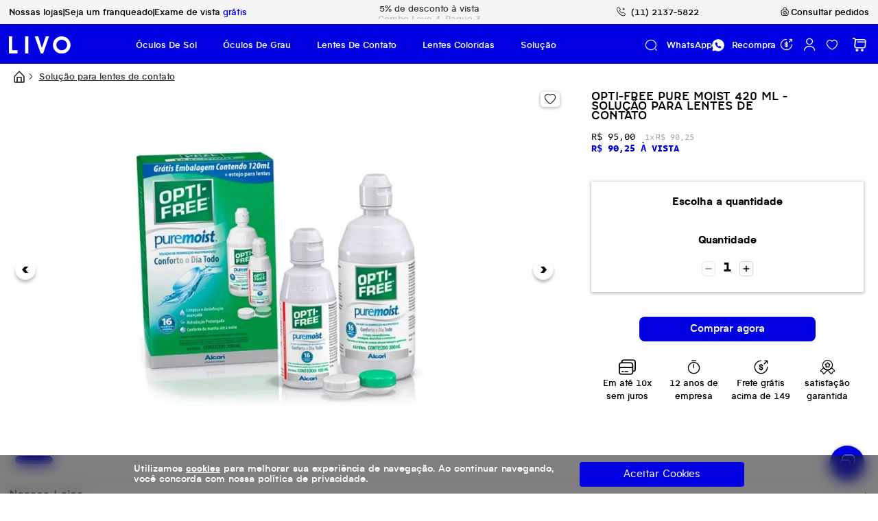

--- FILE ---
content_type: text/html; charset=utf-8
request_url: https://www.livo.com.br/produto/opti-free-pure-moist-420-ml-solucao-para-lentes-de-contato-153367
body_size: 27045
content:
<!DOCTYPE html><html lang=pt-BR><head><meta charset=utf-8 /><title>Opti-Free Pure Moist 420 ml - Solução para lentes de contato</title><meta http-equiv=Permissions-Policy content="camera=(self), microphone=(self), geolocation=(), payment=()" /><script>(function(n,t,i,r,u,f,e){n[i]=n[i]||function(){(n[i].q=n[i].q||[]).push(arguments)};f=t.createElement(r);f.async=1;f.src="https://www.clarity.ms/tag/"+u;e=t.getElementsByTagName(r)[0];e.parentNode.insertBefore(f,e)})(window,document,"clarity","script","gyawhlgdb0")</script><link href=https://cdn.jsdelivr.net/npm/bootstrap@5.1.3/dist/css/bootstrap.min.css rel=stylesheet integrity=sha384-1BmE4kWBq78iYhFldvKuhfTAU6auU8tT94WrHftjDbrCEXSU1oBoqyl2QvZ6jIW3 crossorigin=anonymous /><link rel=icon type=image/png href="https://livo.fbitsstatic.net/sf/img/favicon.png?theme=main&v=202601071400
              " /><script src=https://code.jquery.com/jquery-3.6.0.min.js></script><script src=https://cdnjs.cloudflare.com/ajax/libs/popper.js/1.14.3/umd/popper.min.js integrity=sha384-ZMP7rVo3mIykV+2+9J3UJ46jBk0WLaUAdn689aCwoqbBJiSnjAK/l8WvCWPIPm49 crossorigin=anonymous></script><script src=https://stackpath.bootstrapcdn.com/bootstrap/4.1.3/js/bootstrap.min.js integrity=sha384-ChfqqxuZUCnJSK3+MXmPNIyE6ZbWh2IMqE241rYiqJxyMiZ6OW/JmZQ5stwEULTy crossorigin=anonymous></script><script src=https://unpkg.com/blip-chat-widget onload="window.blipChatScriptLoaded=!0"></script><script>(function(){function n(){var n=document.getElementById("blip-chat-open-iframe"),t;n&&(n.style.display="none",n.style.visibility="hidden",n.style.opacity="0",n.style.width="0",n.style.height="0",n.style.pointerEvents="none");t=document.querySelectorAll('iframe[title*="Botão para abrir"], iframe[title*="Button to launch"], iframe[title*="Botón para iniciar"]');t.forEach(function(n){n&&(n.style.display="none",n.style.visibility="hidden",n.style.opacity="0",n.style.width="0",n.style.height="0",n.style.pointerEvents="none")})}function i(){var t,r;if(typeof BlipChat=="undefined"){console.log("BlipChat aún no está disponible, reintentando...");setTimeout(i,300);return}if(typeof BlipChat!="function"){console.log("BlipChat no es una función, reintentando...");setTimeout(i,300);return}try{t=(new BlipChat).withAppKey("bGl2bzI6YzAyNjgzYjctNTZlNS00NGNkLTgzMzItMDM0N2QyNGRkMGY0").withButton({hide:!0}).withCustomCommonUrl("https://livo.chat.blip.ai/");window.blipChatInstance=t;t.build();console.log("Instancia de Blip Chat creada:",window.blipChatInstance);console.log("Métodos disponibles:",Object.getOwnPropertyNames(window.blipChatInstance));n();setTimeout(n,500);setTimeout(n,1e3);setTimeout(n,2e3);r=new MutationObserver(function(){n()});r.observe(document.body,{childList:!0,subtree:!0})}catch(u){console.error("Error al inicializar Blip Chat:",u)}}function t(){if(typeof BlipChat=="undefined"){setTimeout(t,300);return}window.blipChatInstance||i()}document.readyState==="loading"?document.addEventListener("DOMContentLoaded",function(){setTimeout(t,500)}):setTimeout(t,500);window.addEventListener("load",function(){window.blipChatInstance||setTimeout(t,1e3)})})()</script><link rel=preload as=font crossorigin=anonymous type=font/woff2 href="https://livo.fbitsstatic.net/sf/fonts/livo_icons.woff2?theme=main&v=202601071400" /><style>@font-face{font-family:"Icons_v2_geral";src:url("https://livo.fbitsstatic.net/sf/fonts/livo_icons.woff2?theme=main&v=202601071400") format("woff2");font-weight:normal;font-style:normal;font-display:swap}</style><link href="https://livo.fbitsstatic.net/sf/bundle/?type=css&paths=index,icons&theme=main&v=202601071400
       " rel=stylesheet /><link href="https://livo.fbitsstatic.net/sf/bundle/?type=css&paths=navbar,footer,mini_cart,product,user_login,spot,modal_eyeglasses,carousel_custom,description,colors,qa,image_zoom,newsletter&theme=main&v=202601071400
       " rel=stylesheet /><meta content="Opti Free Solução para lentes | LIVO" /><meta name=description content="Solução de limpeza para lentes de contato Opti Free Pure Moist 420ml. Aproveite o Frete Grátis para todo Brasil e Desconto à vista." /><meta property=og:title content="Opti-Free Pure Moist 420 ml - Solução para lentes de contato" /><meta property=og:url content=https://www.livo.com.br/produto/opti-free-pure-moist-420-ml-solucao-para-lentes-de-contato-153367 /><meta property=og:type content=product /><meta property=og:image content="" /><meta property=og:site_name content=LIVO /><script>$(document).ready(function(){$("head").append(`<meta property='og:description' content="${$('meta[name="description"]').attr("content")}"/>`)})</script><script type=application/ld+json id=product-schema>{"@context":"http://schema.org","@type":"Product","name":"Opti-Free Pure Moist 420 ml - Solução para lentes de contato","image":"https://livo.fbitsstatic.net/img/p/opti-free-pure-moist-420-ml-solucao-para-lentes-de-contato-153367/351769-1.jpg?w=970&h=640&v=no-value","sku":"2130","description":"Solução de limpeza para lentes de contato Opti Free Pure Moist 420ml. Aproveite o Frete Grátis para todo Brasil e Desconto à vista.","url":"https://www.livo.com.br/produto/opti-free-pure-moist-420-ml-solucao-para-lentes-de-contato-153367","brand":{"@type":"Brand","name":"Alcon"},"itemCondition":"NewCondition","gtin14":"0300651361070","offers":[{"@type":"Offer","priceCurrency":"BRL","price":"95.0","availability":"http://schema.org/InStock","sku":"2130","gtin14":"0300651361070","itemCondition":"NewCondition","url":"https://www.livo.com.br/produto/opti-free-pure-moist-420-ml-solucao-para-lentes-de-contato-153367","priceValidUntil":"2026-01-18 22:44:34"}]}</script><script>$(document).ready(function(){var n=$(".skeepers_product__reviews"),t;n.length&&(t=new MutationObserver(function(){var u=n.attr("data-rating")||"0",f=n.attr("data-review-count")||"0",i,r;parseFloat(u)>0&&parseInt(f)>0&&(i=$("#product-schema"),r=JSON.parse(i.text()),r.aggregateRating={"@type":"AggregateRating",ratingCount:"5",ratingValue:u,reviewCount:f,bestRating:"5",worstRating:"1"},i.text(JSON.stringify(r)),t.disconnect())}),t.observe(n[0],{attributes:!0}))})</script><script type=application/ld+json>{"@context":"http://schema.org","@type":"Corporation","name":"Livo","alternateName":"Livo Company","address":"R. Oscar Freire, 2377 - Pinheiros São Paulo - SP, 05409-012","url":"https://www.livo.com.br","logo":"https://livo.fbitsstatic.net/media/logo-livo.png","contactPoint":[{"@type":"ContactPoint","telephone":"+5511951602948","email":"ajuda@livo.com.br","contactType":"customer service","areaServed":"GB","availableLanguage":"Português","hoursAvailable":{"opens":"00:00","dayOfWeek":["Monday","Tuesday","Wednesday","Thursday","Friday","Saturday","Sunday"]}}]}</script><script type=application/ld+json>{"@context":"http://schema.org/","@type":"BreadcrumbList","itemListElement":[{"@type":"ListItem","position":"1","item":{"@id":"https://livo.com.br","name":"Home"}},{"@type":"ListItem","position":"2","item":{"@id":"https://livo.com.br/solucao-para-lentes-de-contato","name":"solução para lentes de contato"}}]}</script><link rel=stylesheet type=text/css href=//cdn.jsdelivr.net/gh/kenwheeler/slick@1.8.1/slick/slick.css /><link rel=stylesheet type=text/css href=//cdn.jsdelivr.net/gh/kenwheeler/slick@1.8.1/slick/slick-theme.css /><script src=//cdn.jsdelivr.net/gh/kenwheeler/slick@1.8.1/slick/slick.min.js></script><link rel=stylesheet type=text/css href=//cdn.jsdelivr.net/gh/kenwheeler/slick@1.8.1/slick/slick.css /><link rel=stylesheet type=text/css href=//cdn.jsdelivr.net/gh/kenwheeler/slick@1.8.1/slick/slick-theme.css /><script src=//cdn.jsdelivr.net/gh/kenwheeler/slick@1.8.1/slick/slick.min.js></script><script src=https://cdnjs.cloudflare.com/ajax/libs/jquery.touchswipe/1.6.19/jquery.touchSwipe.min.js></script><meta name=robots content="index, follow" /><meta name=viewport content="width=device-width, initial-scale=1, maximum-scale=1, user-scalable=no" /><link rel=canonical href=https://www.livo.com.br/produto/opti-free-pure-moist-420-ml-solucao-para-lentes-de-contato-153367 /><script async defer src="https://maps.googleapis.com/maps/api/js?key=AIzaSyBbaayAyXB0HwtCqLCaRiw52uKKchzqZ0U&libraries=geometry"></script><script type=application/ld+json>{"@context":"https://schema.org","@type":"WebSite","name":"LIVO","url":"https://www.livo.com.br","potentialAction":{"@type":"SearchAction","target":{"@type":"EntryPoint","urlTemplate":"https://www.livo.com.br/busca?busca={search_term_string}"},"query-input":"required name=search_term_string"}}</script></head><body><header><div id=page-top><div class=content-sliderRE><div class=wrapper-sliderRE><div class=nav-link-dtp-box><a class=nav-link-dtp href=/nossas-lojas><span class=nav-dtp-text>Nossas lojas</span></a> <span>|</span> <a class=nav-link-dtp href=/franquia><span class=nav-dtp-text>Seja um franqueado</span></a> <span>|</span> <a class=nav-link-dtp href=/exame-de-vista><span class=nav-dtp-text>Exame de vista <span style=color:#0000e1>grátis</span></span></a></div><div class=sliderRE><div class=maskRE><ul><li class=anim1RE><div class=quoteRE>Frete Grátis acima de R$149</div></li><li class=anim2RE><div class=quoteRE>Combo Leve 4, Pague 3</div></li><li class=anim3RE><div class=quoteRE>5% de desconto à vista</div></li><li class=anim4RE><div class=quoteRE>Até 10x sem juros</div></li><li class=anim5RE><div class=quoteRE>Satisfação garantida</div></li></ul></div></div><div class=btn-item-menu-mobile><span class="icon-mobile icon Icons_v2_geral-iv2-icon_helpPhone pointer-events-none"></span> <span class=btn-text>(11) 2137-5822</span></div><a title="Consultar pedidos" id=btn-consultarPedido class="link-consulta-pedido nav-link-dtp" href=/consulta-de-pedido><span class="icon Icons_v2_geral-iv2-icon_pedidos" style=font-size:18px></span> <span class=item-span-text>Consultar pedidos</span></a></div></div><nav id=nav-main class="navbar navbar-expand-lg navbar-dark bg-dark" style=display:flex;flex-flow:column><div id=modal-menu-nav><div class=modal-menu-box><div class=modal-menu-mobile-container><div class=lgshow><button id=setShowModalNav onclick=showModalNav()><span class="close-icon icon Icons_v2_geral-iv2-icon_close"></span></button><div><a class=navbar-brand href=/ id=logoHeaderMenuMobile><img src="https://livo.fbitsstatic.net/sf/img/logo-livo-preto.svg?theme=main&v=202601071400" class=livo_logo_mobile alt="logo livo menu mobile" title="Logo LIVO" /></a></div></div><div class=user-login-modal><div class=dropdown id=user-login-mobile><div style=display:flex;align-items:center><div class=icon-user-box id=icon-user-box-mobile><a href=https://checkout.livo.com.br/MinhaConta/Pedido id=miCuentaHeaderMobile><span class="user-icon icon Icons_v2_geral-iv2-icon_user pointer-events-none"></span></a></div><div class=identify-box id=loginMobile><span class="user-text user-text-mobile">Olá,</span><div class="prescrev-text identify-box-text-container"><div class=identify-box-text-first> <span class=user-text>identifique-se</span> <a class=user-href id=loginHeaderMobile href="https://checkout.livo.com.br/Login/Authenticate?returnUrl="><span class="user-text pointer-events-none" id=user-action-login-mobile>aqui</span></a></div><div class=identify-box-text-second><span class=user-text>ou</span> <a class=user-href id=crearCuentaMobile href="https://checkout.livo.com.br/Login/Cadastro?returnUrl="><span class="user-text pointer-events-none" id=user-action-sign-up-mobile>criar uma conta</span></a></div></div></div><div id=logged-user-mobile class=d-none><div class="prescrev-text identify-box-text-container-logged"><div class=identify-box-text-first2><span class="user-text user-text-logged"><span class=user-text-logged-hi>Olá</span> <span class=user-text id=user-name-mobile></span>, <span class=user-text-logged-greeting>Bem-vindo</span></span><input type=hidden id=login-url-mobile value="https://checkout.livo.com.br/Login/Authenticate?returnUrl=" /> <a class="login-url login-url-mobile" id=userMiCuentaHeaderMobile href=https://checkout.livo.com.br/MinhaConta/Pedido><span class="user-text pointer-events-none">Ir a sua conta</span></a></div><div class=identify-box-text-second><a class="user-href user-logout-mobile" id=user-logout-mobile href="https://checkout.livo.com.br/Login/Authenticate?returnUrl="><span class="logout-icon icon Icons_v2_geral-iv2-icon_logOut" id=user-action-logout-mobile></span></a></div></div></div></div></div></div><p class=categ-text>Navegar por Categorias</p><div class=navbar-collapse id=navbarSupportedContentMobile><ul class="navbar-nav me-auto mb-lg-0"><li class="nav-item dropdown"><div class="nav-link dropdown-toggle nav-category" id=dpMenuLink-1058 data-toggle=dropdown aria-haspopup=true aria-expanded=false><a href=/oculos-de-sol class=nav-item-box><span class=nav-item-icon-container><span class="icon-menu Icons_v2_geral-iv2-icon_menuSun"></span></span> <span class=nav-item-text>Óculos de Sol</span></a> <span class="r-arrow-i-d icon r-arrow-i-m Icons_v2_geral-iv2-icon_arrowDown"></span></div><ul class="dropdown-menu first-dp-menu" aria-labelledby=dpMenuLink-1058><li class=dp-sub-m><ul class=drop-menu-list><li class="drop-menu-t dp-submenu dropdown"><div class=dp-subme-tg id=dpSubmenu-1120 data-toggle=dropdown aria-haspopup=true aria-expanded=false><a href=/oculos-de-sol class=nav-item-box><span class=nav-item-text>Gênero</span></a> <span class="r-arrow-i-d icon Icons_v2_geral-iv2-icon_arrowDown r-arrow-i-active"></span></div><ul class="dropdown-menu dp-t-list" aria-labelledby=dpSubmenu-1120><li class=drop-menu-f><a class=drop-menu-f-link href=/oculos-de-sol-feminino>Feminino</a></li><li class=drop-menu-f><a class=drop-menu-f-link href=/oculos-de-sol-masculino>Masculino</a></li><li class=drop-menu-f><a class=drop-menu-f-link href=/oculos-infantil>Infantil</a></li></ul></li></ul></li><li class=dp-sub-m><ul class=drop-menu-list><li class="drop-menu-t dp-submenu dropdown"><div class=dp-subme-tg id=dpSubmenu-1182 data-toggle=dropdown aria-haspopup=true aria-expanded=false><a href=/oculos-de-sol-estilo class=nav-item-box><span class=nav-item-text>POR ESTILO</span></a> <span class="r-arrow-i-d icon Icons_v2_geral-iv2-icon_arrowDown r-arrow-i-active"></span></div><ul class="dropdown-menu dp-t-list" aria-labelledby=dpSubmenu-1182><li class=drop-menu-f><a class=drop-menu-f-link href=/oculos-de-sol-estilo-redondo>Redondo</a></li><li class=drop-menu-f><a class=drop-menu-f-link href=/oculos-de-sol-estilo-quadrado>Quadrado</a></li><li class=drop-menu-f><a class=drop-menu-f-link href=/oculos-de-sol-estilo-gatinho>Gatinho</a></li></ul></li></ul></li><li class=dp-sub-m><ul class=drop-menu-list><li class=drop-menu-f><a class=drop-menu-f-link href=/oculos-de-sol>Todos os Óculos de Sol</a></li></ul></li></ul></li><li class="nav-item dropdown"><div class="nav-link dropdown-toggle nav-category" id=dpMenuLink-1062 data-toggle=dropdown aria-haspopup=true aria-expanded=false><a href=/oculos-de-grau class=nav-item-box><span class=nav-item-icon-container><span class="icon-menu Icons_v2_geral-iv2-icon_menuGrau"></span></span> <span class=nav-item-text>Óculos de Grau</span></a> <span class="r-arrow-i-d icon r-arrow-i-m Icons_v2_geral-iv2-icon_arrowDown"></span></div><ul class="dropdown-menu first-dp-menu" aria-labelledby=dpMenuLink-1062><li class=dp-sub-m><ul class=drop-menu-list><li class="drop-menu-t dp-submenu dropdown"><div class=dp-subme-tg id=dpSubmenu-1087 data-toggle=dropdown aria-haspopup=true aria-expanded=false><a href=/oculos-de-grau class=nav-item-box><span class=nav-item-text>Gênero</span></a> <span class="r-arrow-i-d icon Icons_v2_geral-iv2-icon_arrowDown r-arrow-i-active"></span></div><ul class="dropdown-menu dp-t-list" aria-labelledby=dpSubmenu-1087><li class=drop-menu-f><a class=drop-menu-f-link href=/oculos-de-grau-feminino>Feminino</a></li><li class=drop-menu-f><a class=drop-menu-f-link href=/oculos-de-grau-masculino>Masculino</a></li></ul></li></ul></li><li class=dp-sub-m><ul class=drop-menu-list><li class="drop-menu-t dp-submenu dropdown"><div class=dp-subme-tg id=dpSubmenu-1194 data-toggle=dropdown aria-haspopup=true aria-expanded=false><a href=/oculos-de-grau-estilo class=nav-item-box><span class=nav-item-text>POR ESTILO</span></a> <span class="r-arrow-i-d icon Icons_v2_geral-iv2-icon_arrowDown r-arrow-i-active"></span></div><ul class="dropdown-menu dp-t-list" aria-labelledby=dpSubmenu-1194><li class=drop-menu-f><a class=drop-menu-f-link href=/oculos-de-grau-estilo-redondo>Redondo</a></li><li class=drop-menu-f><a class=drop-menu-f-link href=/oculos-de-grau-estilo-quadrado>Quadrado</a></li><li class=drop-menu-f><a class=drop-menu-f-link href=/oculos-de-grau-estilo-gatinho>Gatinho</a></li></ul></li></ul></li><li class=dp-sub-m><ul class=drop-menu-list><li class=drop-menu-f><a class=drop-menu-f-link href=/oculos-de-grau>Todos os Óculos de Grau</a></li></ul></li></ul></li><li class="nav-item dropdown"><div class="nav-link dropdown-toggle nav-category" id=dpMenuLink-52 data-toggle=dropdown aria-haspopup=true aria-expanded=false><a href=/lentes-de-contato class=nav-item-box><span class=nav-item-icon-container><span class="icon-menu Icons_v2_geral-iv2-icon_menuLentes"></span></span> <span class=nav-item-text>Lentes de Contato</span></a> <span class="r-arrow-i-d icon r-arrow-i-m Icons_v2_geral-iv2-icon_arrowDown"></span></div><ul class="dropdown-menu first-dp-menu" aria-labelledby=dpMenuLink-52><li class=dp-sub-m><ul class=drop-menu-list><li class="drop-menu-t dp-submenu dropdown"><div class=dp-subme-tg id=dpSubmenu-1245 data-toggle=dropdown aria-haspopup=true aria-expanded=false><a href=/lentes-de-contato-com-grau class=nav-item-box><span class=nav-item-text>Lentes de contato com grau</span></a> <span class="r-arrow-i-d icon Icons_v2_geral-iv2-icon_arrowDown r-arrow-i-active"></span></div><ul class="dropdown-menu dp-t-list" aria-labelledby=dpSubmenu-1245><li class=drop-menu-f><a class=drop-menu-f-link href=/lentes-de-contato-com-grau-para-miopia>Miopia</a></li><li class=drop-menu-f><a class=drop-menu-f-link href=/lentes-de-contato-com-grau-para-hipermetropia>Hipermetropia</a></li><li class=drop-menu-f><a class=drop-menu-f-link href=/lentes-de-contato-com-grau-para-astigmatismo>Astigmatismo</a></li><li class=drop-menu-f><a class=drop-menu-f-link href=/lentes-de-contato-multifocal>Multifocal</a></li></ul></li></ul></li><li class=dp-sub-m><ul class=drop-menu-list><li class="drop-menu-t dp-submenu dropdown"><div class=dp-subme-tg id=dpSubmenu-1083 data-toggle=dropdown aria-haspopup=true aria-expanded=false><span class=nav-item-box><span class=nav-item-text>Principais marcas</span></span> <span class="r-arrow-i-d icon Icons_v2_geral-iv2-icon_arrowDown r-arrow-i-active"></span></div><ul class="dropdown-menu dp-t-list" aria-labelledby=dpSubmenu-1083><li class=drop-menu-f><a class=drop-menu-f-link href=/acuvue>Acuvue</a></li><li class=drop-menu-f><a class=drop-menu-f-link href=/biofinity>Biofinity</a></li><li class=drop-menu-f><a class=drop-menu-f-link href=/solotica>Solótica</a></li><li class=drop-menu-f><a class=drop-menu-f-link href=/soflens>SofLens</a></li><li class=drop-menu-f><a class=drop-menu-f-link href=/alcon>Air Optix</a></li></ul></li></ul></li><li class=dp-sub-m><ul class=drop-menu-list><li class=drop-menu-f><a class=drop-menu-f-link href=/lentes-de-contato>Todas as Lentes de Contato</a></li></ul></li></ul></li><li class="nav-item dropdown"><div class="nav-link dropdown-toggle nav-category" id=dpMenuLink-14 data-toggle=dropdown aria-haspopup=true aria-expanded=false><a href=/lentes-de-contato-coloridas class=nav-item-box><span class=nav-item-icon-container><span class="icon-menu Icons_v2_geral-iv2-icon_menuLentes"></span></span> <span class=nav-item-text>Lentes Coloridas</span></a> <span class="r-arrow-i-d icon r-arrow-i-m Icons_v2_geral-iv2-icon_arrowDown"></span></div><ul class="dropdown-menu first-dp-menu" aria-labelledby=dpMenuLink-14><li class=dp-sub-m><ul class=drop-menu-list><li class="drop-menu-t dp-submenu dropdown"><div class=dp-subme-tg id=dpSubmenu-1065 data-toggle=dropdown aria-haspopup=true aria-expanded=false><a href=/lentes-de-contato-coloridas-sem-grau class=nav-item-box><span class=nav-item-text>Sem Grau</span></a> <span class="r-arrow-i-d icon Icons_v2_geral-iv2-icon_arrowDown r-arrow-i-active"></span></div><ul class="dropdown-menu dp-t-list" aria-labelledby=dpSubmenu-1065><li class="drop-menu-t dp-submenu dropdown"><div class=dp-subme-tg id=dpSubmenu-1153 data-toggle=dropdown aria-haspopup=true aria-expanded=false><a href=/lentes-de-contato-coloridas-sem-grau-cores-naturais class=nav-item-box><span class=nav-item-text>Cores Naturais</span></a> <span class="r-arrow-i-d icon Icons_v2_geral-iv2-icon_arrowDown r-arrow-i-active"></span></div><ul class="dropdown-menu dp-t-list" aria-labelledby=dpSubmenu-1153><li class=drop-menu-f><a class=drop-menu-f-link href=/lentes-de-contato-coloridas-sem-grau-cores-naturais-descarte-diario>Descarte Diário</a></li><li class=drop-menu-f><a class=drop-menu-f-link href=/lentes-de-contato-coloridas-sem-grau-cores-naturais-descarte-mensal>Descarte Mensal</a></li><li class=drop-menu-f><a class=drop-menu-f-link href=/lentes-de-contato-coloridas-sem-grau-cores-naturais-descarte-anual>Descarte Anual</a></li></ul></li><li class="drop-menu-t dp-submenu dropdown"><div class=dp-subme-tg id=dpSubmenu-1154 data-toggle=dropdown aria-haspopup=true aria-expanded=false><a href=/lentes-de-contato-coloridas-sem-grau-cores-exoticas class=nav-item-box><span class=nav-item-text>Cores Exóticas</span></a> <span class="r-arrow-i-d icon Icons_v2_geral-iv2-icon_arrowDown r-arrow-i-active"></span></div><ul class="dropdown-menu dp-t-list" aria-labelledby=dpSubmenu-1154><li class=drop-menu-f><a class=drop-menu-f-link href=/lentes-de-contato-coloridas-sem-grau-cores-exoticas-descarte-mensal>Descarte Mensal</a></li></ul></li></ul></li></ul></li><li class=dp-sub-m><ul class=drop-menu-list><li class="drop-menu-t dp-submenu dropdown"><div class=dp-subme-tg id=dpSubmenu-1097 data-toggle=dropdown aria-haspopup=true aria-expanded=false><a href=/lentes-de-contato-coloridas-com-grau class=nav-item-box><span class=nav-item-text>Com Grau</span></a> <span class="r-arrow-i-d icon Icons_v2_geral-iv2-icon_arrowDown r-arrow-i-active"></span></div><ul class="dropdown-menu dp-t-list" aria-labelledby=dpSubmenu-1097><li class="drop-menu-t dp-submenu dropdown"><div class=dp-subme-tg id=dpSubmenu-1144 data-toggle=dropdown aria-haspopup=true aria-expanded=false><a href=/lentes-de-contato-com-grau-para-miopia class=nav-item-box><span class=nav-item-text>Para Miopia</span></a> <span class="r-arrow-i-d icon Icons_v2_geral-iv2-icon_arrowDown r-arrow-i-active"></span></div><ul class="dropdown-menu dp-t-list" aria-labelledby=dpSubmenu-1144><li class=drop-menu-f><a class=drop-menu-f-link href=/lentes-de-contato-coloridas-com-grau-para-miopia-descarte-anual>Descarte Anual</a></li><li class=drop-menu-f><a class=drop-menu-f-link href=/lentes-de-contato-coloridas-com-grau-para-miopia-descarte-mensal>Descarte Mensal</a></li></ul></li><li class="drop-menu-t dp-submenu dropdown"><div class=dp-subme-tg id=dpSubmenu-1145 data-toggle=dropdown aria-haspopup=true aria-expanded=false><a href=/lentes-de-contato-coloridas-com-grau-para-hipermetropia class=nav-item-box><span class=nav-item-text>Para Hipermetropia</span></a> <span class="r-arrow-i-d icon Icons_v2_geral-iv2-icon_arrowDown r-arrow-i-active"></span></div><ul class="dropdown-menu dp-t-list" aria-labelledby=dpSubmenu-1145><li class=drop-menu-f><a class=drop-menu-f-link href=/lentes-de-contato-coloridas-com-grau-para-hipermetropia-descarte-anual>Descarte Anual</a></li><li class=drop-menu-f><a class=drop-menu-f-link href=/lentes-de-contato-coloridas-com-grau-para-hipermetropia-descarte-mensal>Descarte Mensal</a></li></ul></li><li class="drop-menu-t dp-submenu dropdown"><div class=dp-subme-tg id=dpSubmenu-1146 data-toggle=dropdown aria-haspopup=true aria-expanded=false><a href=/lentes-de-contato-coloridas-com-grau-para-astigmatismo class=nav-item-box><span class=nav-item-text>Para Astigmatismo</span></a> <span class="r-arrow-i-d icon Icons_v2_geral-iv2-icon_arrowDown r-arrow-i-active"></span></div><ul class="dropdown-menu dp-t-list" aria-labelledby=dpSubmenu-1146><li class=drop-menu-f><a class=drop-menu-f-link href=/lentes-de-contato-coloridas-com-grau-para-astigmatismo-descarte-anual>Descarte Anual</a></li></ul></li></ul></li></ul></li><li class=dp-sub-m><ul class=drop-menu-list><li class="drop-menu-t dp-submenu dropdown"><div class=dp-subme-tg id=dpSubmenu-1098 data-toggle=dropdown aria-haspopup=true aria-expanded=false><span class=nav-item-box><span class=nav-item-text>Principais marcas</span></span> <span class="r-arrow-i-d icon Icons_v2_geral-iv2-icon_arrowDown r-arrow-i-active"></span></div><ul class="dropdown-menu dp-t-list" aria-labelledby=dpSubmenu-1098><li class=drop-menu-f><a class=drop-menu-f-link href=/hidrocor>Hidrocor</a></li><li class=drop-menu-f><a class=drop-menu-f-link href=/lunare>Lunare</a></li><li class=drop-menu-f><a class=drop-menu-f-link href=/natural-colors>Natural Colors</a></li><li class=drop-menu-f><a class=drop-menu-f-link href=/freshlook>Freshlook</a></li><li class=drop-menu-f><a class=drop-menu-f-link href=/natural-look>Natural Look</a></li><li class=drop-menu-f><a class=drop-menu-f-link href=/magic-top>Magic Top</a></li></ul></li></ul></li><li class=dp-sub-m><ul class=drop-menu-list><li class=drop-menu-f><a class=drop-menu-f-link href=/lentes-de-contato-coloridas>Todas as Lentes de Contato Coloridas</a></li></ul></li></ul></li><li class="nav-item dropdown"><div class="nav-link dropdown-toggle nav-category" id=dpMenuLink-1 data-toggle=dropdown aria-haspopup=true aria-expanded=false><a href=/solucao-para-lentes-de-contato class=nav-item-box><span class=nav-item-icon-container><span class="icon-menu Icons_v2_geral-iv2-icon_menuAcesso"></span></span> <span class=nav-item-text>Solução</span></a> <span class="r-arrow-i-d icon r-arrow-i-m Icons_v2_geral-iv2-icon_arrowDown"></span></div><ul class="dropdown-menu first-dp-menu" aria-labelledby=dpMenuLink-1><li class=dp-sub-m><ul class=drop-menu-list><li class="drop-menu-t dp-submenu dropdown"><div class=dp-subme-tg id=dpSubmenu-21 data-toggle=dropdown aria-haspopup=true aria-expanded=false><a href=/solucao-para-lentes-de-contato class=nav-item-box><span class=nav-item-text>TIPO DE SOLUÇÃO</span></a> <span class="r-arrow-i-d icon Icons_v2_geral-iv2-icon_arrowDown r-arrow-i-active"></span></div><ul class="dropdown-menu dp-t-list" aria-labelledby=dpSubmenu-21><li class="drop-menu-t dp-submenu dropdown"><div class=dp-subme-tg id=dpSubmenu-1067 data-toggle=dropdown aria-haspopup=true aria-expanded=false><a href=/solucao-para-lentes-gelatinosas class=nav-item-box><span class=nav-item-text>Lentes Gelatinosas</span></a> <span class="r-arrow-i-d icon Icons_v2_geral-iv2-icon_arrowDown r-arrow-i-active"></span></div><ul class="dropdown-menu dp-t-list" aria-labelledby=dpSubmenu-1067><li class=drop-menu-f><a class=drop-menu-f-link href="https://www.livo.com.br/busca?busca=renu+sensitive">Para olhos sensíveis</a></li><li class=drop-menu-f><a class=drop-menu-f-link href=/removedor-de-proteinas-para-lentes-de-contato>Removedor de Proteínas</a></li><li class=drop-menu-f><a class=drop-menu-f-link href=/solucao-para-lentes-gelatinosas>Solução Multi-uso</a></li><li class=drop-menu-f><a class=drop-menu-f-link href=/solucao-lubrificante-para-lentes-de-contato>Solução Umidificantes</a></li></ul></li><li class="drop-menu-t dp-submenu dropdown"><div class=dp-subme-tg id=dpSubmenu-1171 data-toggle=dropdown aria-haspopup=true aria-expanded=false><a href=/solucao-para-lentes-rigidas class=nav-item-box><span class=nav-item-text>Lentes Rígidas</span></a> <span class="r-arrow-i-d icon Icons_v2_geral-iv2-icon_arrowDown r-arrow-i-active"></span></div><ul class="dropdown-menu dp-t-list" aria-labelledby=dpSubmenu-1171><li class=drop-menu-f><a class=drop-menu-f-link href=/solucao-para-lentes-rigidas>Solução Multi-uso</a></li><li class=drop-menu-f><a class=drop-menu-f-link href=/solucao-lubrificante-para-lentes-de-contato>Solução Umidificante</a></li></ul></li></ul></li></ul></li><li class=dp-sub-m><ul class=drop-menu-list><li class="drop-menu-t dp-submenu dropdown"><div class=dp-subme-tg id=dpSubmenu-1099 data-toggle=dropdown aria-haspopup=true aria-expanded=false><span class=nav-item-box><span class=nav-item-text>Principais marcas</span></span> <span class="r-arrow-i-d icon Icons_v2_geral-iv2-icon_arrowDown r-arrow-i-active"></span></div><ul class="dropdown-menu dp-t-list" aria-labelledby=dpSubmenu-1099><li class=drop-menu-f><a class=drop-menu-f-link href=/biotrue>Biotrue</a></li><li class=drop-menu-f><a class=drop-menu-f-link href=/opti-free>Opti-Free</a></li><li class=drop-menu-f><a class=drop-menu-f-link href=/renu>Renu</a></li></ul></li></ul></li><li class=dp-sub-m><ul class=drop-menu-list><li class=drop-menu-f><a class=drop-menu-f-link href=/solucao-para-lentes-de-contato>Todas as Soluções</a></li></ul></li></ul></li></ul></div><div class=nossas-lojas-container-mobile><a href=/nossas-lojas class=btn-item-menu-mobile><span class="icon-mobile icon Icons_v2_geral-iv2-icon_pin pointer-events-none"></span> <span class=btn-text>Nossas lojas</span></a></div><div class=consultar-pedidos-container-mobile><a href=/consulta-de-pedido class=btn-item-menu-mobile><span class="icon-mobile icon Icons_v2_geral-iv2-icon_pedidos pointer-events-none"></span> <span class=btn-text>Consultar pedidos</span></a></div><div class=repurchase-container-mobile><a id=btn-recompra-mobile href=https://checkout.livo.com.br/MinhaConta/Pedido/ class="btn btn-recompra"><span class="repurchase-icon icon Icons_v2_geral-iv2-icon_moneyUp pointer-events-none"></span> <span class=btn-recompra-text>Recompra</span></a></div><div class="favourites-container favourites-container_mobile" id=btn-misFavoritos-mobile onclick=goToMyFavourites()><span class="favourites-icon-mobile icon Icons_v2_geral-iv2-icon_heart pointer-events-none"></span> <span class=btn-text>Meus favoritos</span></div><div class=telephone-container><span class="telephone-icon-mobile icon Icons_v2_geral-iv2-icon_helpPhone pointer-events-none"></span> <span class="pointer-events-none btn-text">(11) 2137-5822</span></div></div><div class=att-nav-box><a class=att-nav id=menuWhatsapp target=_blank href="https://api.whatsapp.com/send?phone=5511951602948"><img src="https://livo.fbitsstatic.net/sf/img/greenWhatsapp.svg?theme=main&v=202601071400" class=whatsapp_icon_header_mobile alt="whatsapp icon" title="whatsapp icon mobile" /> <span class=pointer-events-none>Ajuda pelo<br /> whatsapp</span></a><div class=att-nav id=menuDudivas> <span class="icon-att icon Icons_v2_geral-iv2-icon_helpChat pointer-events-none"></span> <span class=pointer-events-none>Duvidas? Fale<br /> com nós</span></div></div></div></div><div id=desktop-main class="container-fluid wrapper-header"><div class="collapse navbar-collapse" id=navbarSupportedContent><div class=nav-bar-minimized><a class=navbar-brand href=/ id=logoHeader><img src="https://livo.fbitsstatic.net/sf/img/logo-livo.svg?theme=main&v=202601071400" class=livo_logo_mobile alt="logo livo header" title="Logo LIVO" /></a><ul class="navbar-nav me-auto mb-2 mb-lg-0 menu-item-list"><li class="dropdown nav_item_dtp"><a class=nav-link-dtp href=/oculos-de-sol id=dLabel-1058><span class=nav-dtp-text>Óculos de Sol</span></a><div class=dropdown-menu aria-labelledby=dLabel-1058><div class=dp-menu-main><ul class=dp-menu-box><li class=drop-menu><ul class=drop-menu-list><li class=drop-menu-t> <a class=dp-t-link href=/oculos-de-sol>Gênero</a><ul class=dp-t-list><li class=drop-menu-f> <a class=drop-menu-f-link href=/oculos-de-sol-feminino>Feminino</a></li><li class=drop-menu-f><a class=drop-menu-f-link href=/oculos-de-sol-masculino>Masculino</a></li><li class=drop-menu-f><a class=drop-menu-f-link href=/oculos-infantil>Infantil</a></li></ul></li></ul></li><li class=drop-menu><ul class=drop-menu-list><li class=drop-menu-t><a class=dp-t-link href=/oculos-de-sol-estilo>POR ESTILO</a><ul class=dp-t-list><li class=drop-menu-f> <a class=drop-menu-f-link href=/oculos-de-sol-estilo-redondo>Redondo</a></li><li class=drop-menu-f><a class=drop-menu-f-link href=/oculos-de-sol-estilo-quadrado>Quadrado</a></li><li class=drop-menu-f><a class=drop-menu-f-link href=/oculos-de-sol-estilo-gatinho>Gatinho</a></li></ul></li></ul></li><li class=drop-menu><ul class=drop-menu-list><li class=drop-menu-f><a class=drop-menu-f-link href=/oculos-de-sol>Todos os Óculos de Sol</a></li></ul></li></ul><div class=dp-menu-box-img><img src="https://livo.fbitsstatic.net/img/m/oculos-de-sol-1058.jpg?v=202601071400" height=200 width=200 alt=img-category title=img-category /></div></div></div></li><li class="dropdown nav_item_dtp"><a class=nav-link-dtp href=/oculos-de-grau id=dLabel-1062><span class=nav-dtp-text>Óculos de Grau</span></a><div class=dropdown-menu aria-labelledby=dLabel-1062><div class=dp-menu-main><ul class=dp-menu-box><li class=drop-menu><ul class=drop-menu-list><li class=drop-menu-t> <a class=dp-t-link href=/oculos-de-grau>Gênero</a><ul class=dp-t-list><li class=drop-menu-f> <a class=drop-menu-f-link href=/oculos-de-grau-feminino>Feminino</a></li><li class=drop-menu-f><a class=drop-menu-f-link href=/oculos-de-grau-masculino>Masculino</a></li></ul></li></ul></li><li class=drop-menu><ul class=drop-menu-list><li class=drop-menu-t><a class=dp-t-link href=/oculos-de-grau-estilo>POR ESTILO</a><ul class=dp-t-list><li class=drop-menu-f> <a class=drop-menu-f-link href=/oculos-de-grau-estilo-redondo>Redondo</a></li><li class=drop-menu-f><a class=drop-menu-f-link href=/oculos-de-grau-estilo-quadrado>Quadrado</a></li><li class=drop-menu-f><a class=drop-menu-f-link href=/oculos-de-grau-estilo-gatinho>Gatinho</a></li></ul></li></ul></li><li class=drop-menu><ul class=drop-menu-list><li class=drop-menu-f><a class=drop-menu-f-link href=/oculos-de-grau>Todos os Óculos de Grau</a></li></ul></li></ul><div class=dp-menu-box-img><img src="https://livo.fbitsstatic.net/img/m/oculos-de-grau-1062.jpg?v=202601071400" height=200 width=200 alt=img-category title=img-category /></div></div></div></li><li class="dropdown nav_item_dtp"><a class=nav-link-dtp href=/lentes-de-contato id=dLabel-52><span class=nav-dtp-text>Lentes de Contato</span></a><div class=dropdown-menu aria-labelledby=dLabel-52><div class=dp-menu-main><ul class=dp-menu-box><li class=drop-menu><ul class=drop-menu-list><li class=drop-menu-t> <a class="dp-t-link title-menu" href=/lentes-de-contato-com-grau>Lentes de contato com grau</a><ul class=dp-t-list><li class=drop-menu-f> <a class="drop-menu-f-link subtitle-menu" href=/lentes-de-contato-com-grau-para-miopia>Miopia</a></li><li class=drop-menu-f><a class="drop-menu-f-link subtitle-menu" href=/lentes-de-contato-com-grau-para-hipermetropia>Hipermetropia</a></li><li class=drop-menu-f><a class="drop-menu-f-link subtitle-menu" href=/lentes-de-contato-com-grau-para-astigmatismo>Astigmatismo</a></li><li class=drop-menu-f><a class="drop-menu-f-link subtitle-menu" href=/lentes-de-contato-multifocal>Multifocal</a></li></ul></li></ul></li><li class=drop-menu><ul class=drop-menu-list><li class=drop-menu-t><span class="dp-t-link title-menu">Principais marcas</span><ul class=dp-t-list><li class=drop-menu-f> <a class="drop-menu-f-link img-marca-menu" href=/acuvue>Acuvue</a></li><li class=drop-menu-f><a class="drop-menu-f-link img-marca-menu" href=/biofinity>Biofinity</a></li><li class=drop-menu-f><a class="drop-menu-f-link img-marca-menu" href=/solotica>Solótica</a></li><li class=drop-menu-f><a class="drop-menu-f-link img-marca-menu" href=/soflens>SofLens</a></li><li class=drop-menu-f><a class="drop-menu-f-link img-marca-menu" href=/alcon>Air Optix</a></li></ul></li></ul></li><li class=drop-menu><ul class=drop-menu-list><li class=drop-menu-f><a class=drop-menu-f-link href=/lentes-de-contato>Todas as Lentes de Contato</a></li></ul></li></ul><div class=dp-menu-box-img><img src="https://livo.fbitsstatic.net/img/m/lentes-de-contato-52.jpg?v=202601071400" height=200 width=200 alt=img-category title=img-category /></div></div></div></li><li class="dropdown nav_item_dtp"><a class=nav-link-dtp href=/lentes-de-contato-coloridas id=dLabel-14><span class=nav-dtp-text>Lentes Coloridas</span></a><div class=dropdown-menu aria-labelledby=dLabel-14><div class=dp-menu-main><ul class=dp-menu-box><li class=drop-menu><ul class=drop-menu-list><li class=drop-menu-t> <a class="dp-t-link title-1-menu" href=/lentes-de-contato-coloridas-sem-grau>Sem Grau</a><ul class=dp-t-list><li class=drop-menu-t> <a class="dp-t-link title-menu" href=/lentes-de-contato-coloridas-sem-grau-cores-naturais>Cores Naturais</a><ul class=dp-t-list><li class=drop-menu-f> <a class="drop-menu-f-link subtitle-menu" href=/lentes-de-contato-coloridas-sem-grau-cores-naturais-descarte-diario>Descarte Diário</a></li><li class=drop-menu-f><a class="drop-menu-f-link subtitle-menu" href=/lentes-de-contato-coloridas-sem-grau-cores-naturais-descarte-mensal>Descarte Mensal</a></li><li class=drop-menu-f><a class="drop-menu-f-link subtitle-menu" href=/lentes-de-contato-coloridas-sem-grau-cores-naturais-descarte-anual>Descarte Anual</a></li></ul></li><li class=drop-menu-t><a class="dp-t-link title-menu" href=/lentes-de-contato-coloridas-sem-grau-cores-exoticas>Cores Exóticas</a><ul class=dp-t-list><li class=drop-menu-f> <a class="drop-menu-f-link subtitle-menu" href=/lentes-de-contato-coloridas-sem-grau-cores-exoticas-descarte-mensal>Descarte Mensal</a></li></ul></li></ul></li></ul></li><li class=drop-menu><ul class=drop-menu-list><li class=drop-menu-t><a class="dp-t-link title-1-menu" href=/lentes-de-contato-coloridas-com-grau>Com Grau</a><ul class=dp-t-list><li class=drop-menu-t> <a class="dp-t-link title-menu" href=/lentes-de-contato-com-grau-para-miopia>Para Miopia</a><ul class=dp-t-list><li class=drop-menu-f> <a class=drop-menu-f-link href=/lentes-de-contato-coloridas-com-grau-para-miopia-descarte-anual>Descarte Anual</a></li><li class=drop-menu-f><a class=drop-menu-f-link href=/lentes-de-contato-coloridas-com-grau-para-miopia-descarte-mensal>Descarte Mensal</a></li></ul></li><li class=drop-menu-t><a class="dp-t-link title-menu margin-top-15-menu" href=/lentes-de-contato-coloridas-com-grau-para-hipermetropia>Para Hipermetropia</a><ul class=dp-t-list><li class=drop-menu-f> <a class=drop-menu-f-link href=/lentes-de-contato-coloridas-com-grau-para-hipermetropia-descarte-anual>Descarte Anual</a></li><li class=drop-menu-f><a class=drop-menu-f-link href=/lentes-de-contato-coloridas-com-grau-para-hipermetropia-descarte-mensal>Descarte Mensal</a></li></ul></li><li class=drop-menu-t><a class="dp-t-link title-menu" href=/lentes-de-contato-coloridas-com-grau-para-astigmatismo>Para Astigmatismo</a><ul class=dp-t-list><li class=drop-menu-f> <a class=drop-menu-f-link href=/lentes-de-contato-coloridas-com-grau-para-astigmatismo-descarte-anual>Descarte Anual</a></li></ul></li></ul></li></ul></li><li class=drop-menu><ul class=drop-menu-list><li class=drop-menu-t><span class="dp-t-link title-menu">Principais marcas</span><ul class=dp-t-list><li class=drop-menu-f> <a class="drop-menu-f-link img-marca-menu" href=/hidrocor>Hidrocor</a></li><li class=drop-menu-f><a class="drop-menu-f-link img-marca-menu" href=/lunare>Lunare</a></li><li class=drop-menu-f><a class="drop-menu-f-link img-marca-menu" href=/natural-colors>Natural Colors</a></li><li class=drop-menu-f><a class="drop-menu-f-link img-marca-menu" href=/freshlook>Freshlook</a></li><li class=drop-menu-f><a class="drop-menu-f-link img-marca-menu" href=/natural-look>Natural Look</a></li><li class=drop-menu-f><a class="drop-menu-f-link img-marca-menu" href=/magic-top>Magic Top</a></li></ul></li></ul></li><li class=drop-menu><ul class=drop-menu-list><li class=drop-menu-f><a class=drop-menu-f-link href=/lentes-de-contato-coloridas>Todas as Lentes de Contato Coloridas</a></li></ul></li></ul><div class=dp-menu-box-img></div></div></div></li><li class="dropdown nav_item_dtp"><a class=nav-link-dtp href=/solucao-para-lentes-de-contato id=dLabel-1><span class=nav-dtp-text>Solução</span></a><div class=dropdown-menu aria-labelledby=dLabel-1><div class=dp-menu-main><ul class=dp-menu-box><li class=drop-menu><ul class=drop-menu-list><li class=drop-menu-t> <a class="dp-t-link menu-geral-neto" href=/solucao-para-lentes-de-contato>TIPO DE SOLUÇÃO</a><ul class=dp-t-list><li class=drop-menu-t> <a class="dp-t-link menu-geral" href=/solucao-para-lentes-gelatinosas>Lentes Gelatinosas</a><ul class=dp-t-list><li class=drop-menu-f> <a class=drop-menu-f-link href="https://www.livo.com.br/busca?busca=renu+sensitive">Para olhos sensíveis</a></li><li class=drop-menu-f><a class=drop-menu-f-link href=/removedor-de-proteinas-para-lentes-de-contato>Removedor de Proteínas</a></li><li class=drop-menu-f><a class=drop-menu-f-link href=/solucao-para-lentes-gelatinosas>Solução Multi-uso</a></li><li class=drop-menu-f><a class=drop-menu-f-link href=/solucao-lubrificante-para-lentes-de-contato>Solução Umidificantes</a></li></ul></li><li class=drop-menu-t><a class=dp-t-link href=/solucao-para-lentes-rigidas>Lentes Rígidas</a><ul class=dp-t-list><li class=drop-menu-f> <a class=drop-menu-f-link href=/solucao-para-lentes-rigidas>Solução Multi-uso</a></li><li class=drop-menu-f><a class=drop-menu-f-link href=/solucao-lubrificante-para-lentes-de-contato>Solução Umidificante</a></li></ul></li></ul></li></ul></li><li class=drop-menu><ul class=drop-menu-list><li class=drop-menu-t><span class="dp-t-link title-menu">Principais marcas</span><ul class=dp-t-list><li class=drop-menu-f> <a class=drop-menu-f-link href=/biotrue>Biotrue</a></li><li class=drop-menu-f><a class=drop-menu-f-link href=/opti-free>Opti-Free</a></li><li class=drop-menu-f><a class=drop-menu-f-link href=/renu>Renu</a></li></ul></li></ul></li><li class=drop-menu><ul class=drop-menu-list><li class=drop-menu-f><a class=drop-menu-f-link href=/solucao-para-lentes-de-contato>Todas as Soluções</a></li></ul></li></ul><div class=dp-menu-box-img><img src="https://livo.fbitsstatic.net/img/m/solucao-para-lentes-1.png?v=202601071400" height=200 width=200 alt=img-category title=img-category /></div></div></div></li></ul><div class=navbar-content><form class=d-flex onsubmit=search(event,null) style=margin:auto><div class=autocomplete><input name=search-bar-desktop class="form-control me-2" type=search id=search-bar placeholder="O que você procura?" autocomplete=off /><div id=autocomplete-list class="autocomplete-items autocomplete-items-desktop"></div><button class="btn btn-outline-light" type=submit id=buscadorHeader><span class="search-icon icon Icons_v2_geral-iv2-icon_search"></span></button><div class="btn btn-outline-light" id=buscaDesktop><span class="search-icon icon Icons_v2_geral-iv2-icon_search"></span></div><div class="btn btn-outline-light" id=hideBuscaDesktop><span class="search-icon icon close-icon icon Icons_v2_geral-iv2-icon_close"></span></div></div></form></div></div><ul class="navbar-nav mb-2 mb-lg-0"><li class="navbar_item navbar_item_whatsapp"><a id=menuWhatsappHeader target=_blank href="https://api.whatsapp.com/send?phone=5511951602948"><span style=font-size:13px;line-height:16px>WhatsApp</span> <img src="https://livo.fbitsstatic.net/sf/img/whtsp-icon-green.svg?theme=main&v=202601071400" alt="whatsapp icon" title="whatsapp icon" /></a></li><div class=navbar-access><div class=repurchase-container><a id=btn-recompra href=https://checkout.livo.com.br/MinhaConta/Pedido/ class="btn btn-recompra"><span class=btn-recompra-text>Recompra</span> <span class="repurchase-icon icon Icons_v2_geral-iv2-icon_moneyUp pointer-events-none"></span></a></div><div class=dropdown id=user-login_dtp><div style=display:flex;align-items:center><div class=icon-user-box id=icon-user-box_dtp><a href=https://checkout.livo.com.br/MinhaConta/Pedido id=miCuentaHeader_dtp><span class="user-icon icon Icons_v2_geral-iv2-icon_user pointer-events-none"></span></a></div><div id=logged-user_dtp class=d-none><div class="prescrev-text identify-box-text-container-logged"><div class=dropdown-user-logged><div class="logged-icon-user-arrow-container dropdown-toggle-logged" id=dropdownMenuButton_dtp data-toggle=dropdown aria-haspopup=true aria-expanded=false><span class="user-icon icon Icons_v2_geral-iv2-icon_user pointer-events-none"></span> <span class="arrow-icon icon Icons_v2_geral-iv2-icon_arrowDown pointer-events-none"></span></div><ul class=dropdown-menu-logged aria-labelledby=dropdownMenuButton_dtp><li class=triangle></li><li class=dropdown-menu-logged-item><span class=user-text-logged-dropdown><span class="user-icon icon Icons_v2_geral-iv2-icon_user pointer-events-none"></span> <span class=user-text-logged-hi>Olá</span> <span id=user-name-dropdown_dtp></span><span class=user-text-logged-welcome>, Bem-vindo</span></span></li><li class=dropdown-menu-logged-item><a class="dropdown-item-logged user-text-logged-dropdown" href=https://checkout.livo.com.br/MinhaConta/Pedido id=header-menu-ultimo-pedido_dtp><span class="user-icon icon Icons_v2_geral-iv2-icon_pedidos pointer-events-none"></span> <span>Veja seu ultimo pedido</span></a></li><li class=dropdown-menu-logged-item><a class="dropdown-item-logged user-text-logged-dropdown" href=https://checkout.livo.com.br/MinhaConta/Pedido id=header-menu-minha-conta_dtp><span class="user-icon icon Icons_v2_geral-iv2-icon_conta pointer-events-none"></span> <span>Ir a sua conta</span></a></li><li class="dropdown-menu-logged-item dropdown-menu-logged-logout"><a class="dropdown-item-logged user-text-logged-dropdown dropdown-item-logged-logout" id=user-logout-dropdown_dtp href=""><span class="login-logout-icon icon Icons_v2_geral-iv2-icon_logOut pointer-events-none"></span> <span>Fechar sessão</span></a></li></ul></div></div></div></div></div><div class=favourites-container id=btn-misFavoritos onclick=goToMyFavourites()><span class="favourites-icon icon Icons_v2_geral-iv2-icon_heart pointer-events-none"></span></div><div id=mini-cart-div onclick='window.location="https://checkout.livo.com.br/"'><div class=cart-href-div><span class="badge badge-warning" id=label-cart-count-desktop style=visibility:hidden>0</span> <span class="mini-cart-icon icon Icons_v2_geral-iv2-icon_cart"></span></div></div></div></ul></div></div><div id=mobile-main class=mobile-main><div class=main-mobile_box><div style=display:flex;align-items:center;gap:1rem><button id=btn-toggleNav onclick=handleModalNav()><span class="menu-icon icon Icons_v2_geral-iv2-icon_menu_1"></span></button> <a class=navbar-brand href=/ id=logoHeaderMobile><img src="https://livo.fbitsstatic.net/sf/img/logo-livo.svg?theme=main&v=202601071400" class=livo_logo_mobile alt="logo livo" title="Logo LIVO" /></a></div><div style=display:flex;align-items:center><button class="btn btn-outline-light" type=submit onclick=showSearch()><span class="search-icon icon Icons_v2_geral-iv2-icon_search"></span></button><div class=dropdown id=user-login><div style=display:flex;align-items:center><div class=icon-user-box id=icon-user-box><a href=https://checkout.livo.com.br/MinhaConta/Pedido id=miCuentaHeader><span class="user-icon icon Icons_v2_geral-iv2-icon_user pointer-events-none"></span></a></div><div id=logged-user class=d-none><div class="prescrev-text identify-box-text-container-logged"><div class=dropdown-user-logged><div class="logged-icon-user-arrow-container dropdown-toggle-logged" id=dropdownMenuButton data-toggle=dropdown aria-haspopup=true aria-expanded=false><span class="user-icon icon Icons_v2_geral-iv2-icon_user pointer-events-none"></span> <span class="arrow-icon icon Icons_v2_geral-iv2-icon_arrowDown pointer-events-none"></span></div><ul class=dropdown-menu-logged aria-labelledby=dropdownMenuButton><li class=triangle></li><li class=dropdown-menu-logged-item><span class=user-text-logged-dropdown><span class="user-icon icon Icons_v2_geral-iv2-icon_user pointer-events-none"></span> <span class=user-text-logged-hi>Olá</span> <span id=user-name-dropdown></span><span class=user-text-logged-welcome>, Bem-vindo</span></span></li><li class=dropdown-menu-logged-item><a class="dropdown-item-logged user-text-logged-dropdown" href=https://checkout.livo.com.br/MinhaConta/Pedido id=header-menu-ultimo-pedido><span class="user-icon icon Icons_v2_geral-iv2-icon_pedidos pointer-events-none"></span> <span>Veja seu ultimo pedido</span></a></li><li class=dropdown-menu-logged-item><a class="dropdown-item-logged user-text-logged-dropdown" href=https://checkout.livo.com.br/MinhaConta/Pedido id=header-menu-minha-conta><span class="user-icon icon Icons_v2_geral-iv2-icon_conta pointer-events-none"></span> <span>Ir a sua conta</span></a></li><li class="dropdown-menu-logged-item dropdown-menu-logged-logout"><a class="dropdown-item-logged user-text-logged-dropdown dropdown-item-logged-logout" id=user-logout-dropdown href=""><span class="login-logout-icon icon Icons_v2_geral-iv2-icon_logOut pointer-events-none"></span> <span>Fechar sessão</span></a></li></ul></div></div></div></div></div><div class=favourites-container id=btn-misFavoritosHeader onclick=goToMyFavourites()><span class="favourites-icon icon Icons_v2_geral-iv2-icon_heart pointer-events-none"></span></div><div id=mini-cart-div-mobile onclick='window.location="https://checkout.livo.com.br/"'><a class=cart-href id=cart-href href="" onclick='miniCartPartnerAssociate("")'><span class="badge badge-warning pointer-events-none" id=label-cart-count></span> <span class="mini-cart-icon icon Icons_v2_geral-iv2-icon_cart pointer-events-none"></span></a></div></div></div><div class=father_qm_sf><div class=search-floating><form class=d-flex onsubmit=search(event,null) style=margin:auto;flex-grow:1><div class=autocomplete><input name=search-bar-mobile class="form-control me-2" type=search id=search-bar placeholder="O que você procura?" autocomplete=off /><div id=autocomplete-list class="autocomplete-items autocomplete-items-mobile"></div><button class="btn btn-outline-light" type=submit id=buscadorHeaderMobile><span class="search-icon icon Icons_v2_geral-iv2-icon_search"></span></button></div></form><button id=setShowSearch onclick=hideSearch()><span class="close-icon icon Icons_v2_geral-iv2-icon_close"></span></button></div></div></div></nav></div><div class=header-menu-shadow></div></header><div id=qa-sidebar><div id=qa-sidebar-content></div></div><input type=hidden id=product-id name=product-id value=153367 /><input type=hidden id=product-variant-id name=product-variant-id value=351769 /><input type=hidden id=ean-id name=ean-id value=0300651361070 /><main class=container><div class=needHelpChat id=needHelpChatContainer><button id=needHelpChat><div class="icon-needHelpChat Icons_v2_geral-iv2-icon_helpChat pointer-events-none"></div></button><div id=needHelpChatMenu class=needHelpChat-menu style=display:none;visibility:hidden;opacity:0><div class=needHelpChat-option id=optionWhatsapp><div class=opt-help><div class="icon-opt-help Icons_v2_geral-iv2-icon_helpWhatsapp"></div></div><p>WhatsApp</p></div><div class=needHelpChat-option id=optionBlip><div class=opt-help><div class="icon-opt-help Icons_v2_geral-iv2-icon_help"></div></div><p>Chat LIVO</p></div></div></div><button id=closeBlipChatButton class=close-blip-chat-button style="display:none !important;visibility:hidden !important;opacity:0 !important"><span class=close-icon>×</span></button><script>(function(){"use strict";function n(){var n=document.getElementById("needHelpChatMenu");n&&(n.style.setProperty("visibility","hidden","important"),n.style.setProperty("opacity","0","important"),n.classList.remove("show"),n.style.display="none")}n();document.readyState==="loading"?document.addEventListener("DOMContentLoaded",n):n();setTimeout(n,10);setTimeout(n,50);setTimeout(n,100)})()</script><link href="https://livo.fbitsstatic.net/sf/bundle/?type=css&paths=need_help_chat&theme=main&v=202601071400
           " rel=stylesheet /><script src="https://livo.fbitsstatic.net/sf/bundle/?type=js&paths=need_help_chat&theme=main&v=202601071400"></script><div class=banner-product-box></div><style>.wrapper_breadcrumb{position:relative;margin-top:35px;margin-bottom:15px;font-size:12px;line-height:14px;width:100%;z-index:1}.breadcrumb_link:link,.breadcrumb_link:visited,.breadcrumb_link_home:link,.breadcrumb_link_home:visited{text-decoration:none;color:var(--color-secondary-accent);text-decoration-line:underline}.breadcrumb_link::after,.breadcrumb_link_home::after{content:'';font-size:12px;font-family:"Icons_v2_geral"!important;transform:rotate(270deg);display:inline-block;margin-left:8px;position:absolute;color:#000}.breadcrumb_link:last-of-type::after{content:none}.breadcrumb_product-descrip{margin-left:26px}#breadcrumb_link.breadcrumb_link_home{text-decoration:none;margin-left:1.5rem}.breadcrumb_link_home_icon{font-family:"Icons_v2_geral"!important;font-size:2.5rem;position:absolute;left:0}.hot-lp .breadcrumb_link_home_icon{top:-14px}@media(max-width:767px){.wrapper_breadcrumb{margin:1.5rem 0}.wrapper_breadcrumb>a{display:none}.breadcrumb_link::after,.breadcrumb_link_home::after{margin:0 .4rem}}@media(min-width:992px){.wrapper_breadcrumb{z-index:1}}</style><div class=wrapper_breadcrumb><a href=/ class=breadcrumb_link_home id=breadcrumb_link><span class="breadcrumb_link_home_icon Icons_v2_geral-iv2-icon_home"></span></a> <a href=/solucao-para-lentes-de-contato class="breadcrumb_link breadcrumb_product-descrip">Solução para lentes de contato</a></div><div class="row product-view-row"><section class=product-left_side><section id=product-view-div-153367 class=product-view-div><script>console.log({buy_together:[],product_id:153367,product_name:"Opti-Free Pure Moist 420 ml - Solução para lentes de contato",product_variant_id:351769,alias:"opti-free-pure-moist-420-ml-solucao-para-lentes-de-contato-153367",stock:1002,available:!0,images:[{url:"https://livo.fbitsstatic.net/img/p/opti-free-pure-moist-420-ml-solucao-para-lentes-de-contato-153367/351769-1.jpg?w=970&h=640&v=no-value",file_name:"351769-1",print:!0}],prices:{list_price:95,price:95,discount_percentage:0,installment_plans:[{display_name:"Link de pagamento",name:"Custom - Adyen Link",installments:[{discount:!0,fees:!1,number:1,value:90.25}]},{display_name:"koin",name:"Custom - koin",installments:[{discount:!1,fees:!1,number:1,value:95}]},{display_name:"Cartão de Debito / Crédito",name:"Adyen - Cartão",installments:[{discount:!0,fees:!1,number:1,value:90.25}]},{display_name:"PIX Adyen Nativo",name:"Adyen - Pix",installments:[{discount:!0,fees:!1,number:1,value:90.25}]},{display_name:"Boleto",name:"Adyen - Boleto",installments:[{discount:!0,fees:!1,number:1,value:90.25}]}],best_installment:{name:"Adyen - Boleto",display_name:"Boleto",discount:!0,fees:!1,number:1,value:90.25},wholesale_prices:[]},attribute_selections:{can_be_matrix:!1,matrix:null,selected_variant:{id:"eyJFbnRpdHkiOiJQcm9kdWN0IiwiSWQiOjE1MzM2N30=",alias:"opti-free-pure-moist-420-ml-solucao-para-lentes-de-contato-153367",available:!0,images:[{file_name:"351769-1",url:"https://livo.fbitsstatic.net/img/p/opti-free-pure-moist-420-ml-solucao-para-lentes-de-contato-153367/351769-1.jpg?w=970&h=640&v=no-value"}],prices:{list_price:95,price:95,discount_percentage:0,installment_plans:[{display_name:"Link de pagamento",name:"Custom - Adyen Link",installments:[{discount:!0,fees:!1,number:1,value:90.25}]},{display_name:"koin",name:"Custom - koin",installments:[{discount:!1,fees:!1,number:1,value:95}]},{display_name:"Cartão de Debito / Crédito",name:"Adyen - Cartão",installments:[{discount:!0,fees:!1,number:1,value:90.25}]},{display_name:"PIX Adyen Nativo",name:"Adyen - Pix",installments:[{discount:!0,fees:!1,number:1,value:90.25}]},{display_name:"Boleto",name:"Adyen - Boleto",installments:[{discount:!0,fees:!1,number:1,value:90.25}]}],best_installment:{name:"Adyen - Boleto",display_name:"Boleto",discount:!0,fees:!1,number:1,value:90.25},wholesale_prices:[]},product_id:153367,product_variant_id:351769,stock:1002},selections:[]},customizations:[],id:"eyJFbnRpdHkiOiJQcm9kdWN0IiwiSWQiOjE1MzM2N30=",sku:"2130",ean:"0300651361070",average_rating:0,parallel_options:[],product_brand:{name:"Alcon",logo_url:"Alcon.png"},product_categories:[{id:14274,name:"Solução para Lentes Gelatinosas",url:"solucao-para-lentes-gelatinosas",main:!1},{id:14273,name:"SOLUÇÃO PARA LENTES DE CONTATO",url:"solucao-para-lentes-de-contato",main:!0},{id:14284,name:"Opti Free",url:"opti-free",main:!1},{id:14141,name:"Alcon",url:"alcon",main:!1}],informations:[{id:293230,title:"Descrição",type:"Informações",value:'<div class="description-first-video" style="width: 100%;max-width: 520px;">\r\n<h2>Solu&ccedil;&atilde;o para lentes de contato Opti-Free Pure Moist 420&nbsp;ml<\/h2>\r\n\r\n<p>Este produto, produzido pela empresa Alcon, &eacute; uma solu&ccedil;&atilde;o multiuso especialmente formulada para cuidar de lentes de contato. A Opti-Free Puremoist, na vers&atilde;o de 420 ml, destaca-se como uma das l&iacute;deres de mercado neste segmento. No kit do produto, est&atilde;o inclusos:<br />\r\n<br />\r\nUm frasco de 300 ml<br />\r\nUm frasco de 120 ml<\/p>\r\n<iframe allow="accelerometer; autoplay; clipboard-write; encrypted-media; gyroscope; picture-in-picture; web-share" allowfullscreen="" frameborder="0" height="320px" referrerpolicy="strict-origin-when-cross-origin" src="https://www.youtube.com/embed/H3PchpfAgHc?si=NWMbs07HICeJpc3y" width="100%"><\/iframe><\/div>\r\n'}],reviews:[],promotions:[],breadcrumbs:[{link:"/solucao-para-lentes-de-contato",text:"SOLUÇÃO PARA LENTES DE CONTATO"}],seo:[{content:"Opti Free Solução para lentes | LIVO",name:null,type:"Title",scheme:null},{content:"Solução de limpeza para lentes de contato Opti Free Pure Moist 420ml. Aproveite o Frete Grátis para todo Brasil e Desconto à vista.",name:"description",type:"Meta",scheme:""}],add_to_cart_from_spot:!0,subscription_groups:[]})</script><div id=add-cart-alert style=display:flex;justify-content:center;visibility:hidden></div><div class="product_container justify-content-center row"><div class="figures-product_lv figures-product_lv_left"><div class="d-flex justify-content-center"><div class=boxCarouselProduct><div id=carouselExampleIndicators class="carousel slide" data-ride=carousel data-interval=false><ol class=carousel-indicators><li data-target=#carouselExampleIndicators data-slide-to=0 class="carouselExample active"></li></ol><div class=carousel-inner><div id=zoom-image-container-id-1 class="carousel-item active" data-src="https://livo.fbitsstatic.net/img/p/opti-free-pure-moist-420-ml-solucao-para-lentes-de-contato-153367/351769-1.jpg?w=970&h=640&v=no-value"><img src="https://livo.fbitsstatic.net/img/p/opti-free-pure-moist-420-ml-solucao-para-lentes-de-contato-153367/351769-1.jpg?w=970&h=640&v=no-value" width=970 height=640 class=img-fluid alt="Opti-Free Pure Moist 420 ml - Solução para lentes de contato-foto-do-produto-0" title="Opti-Free Pure Moist 420 ml - Solução para lentes de contato-foto-do-produto-0" /></div></div><a class=carousel-control-prev href=#carouselExampleIndicators role=button data-slide=prev id=carousel-control-prev-button><span class="carousel-control-prev-icon Icons_v2_geral-iv2-icon_arrowLeft" aria-hidden=true></span> <span class=sr-only>Anterior</span></a> <a class=carousel-control-next href=#carouselExampleIndicators role=button data-slide=next id=carousel-control-next-button><span class="carousel-control-next-icon Icons_v2_geral-iv2-icon_arrowRigth" aria-hidden=true></span> <span class=sr-only>Próximo</span></a></div></div><div id=ditto_overlay key=ditto-overlay></div></div><div class="spot-tag-discount product_tag-PG"><div class=tab-container></div></div><div class=favorite_box><button type=button id=wishlist-button-153367 class="btn btn-sm btn-outline-danger" onclick='wishlistAddClick(this,"153367")'><svg xmlns=http://www.w3.org/2000/svg width=16 height=16 fill=currentColor class="bi bi-heart" viewBox="0 0 16 16"><path d="m8 2.748-.717-.737C5.6.281 2.514.878 1.4 3.053c-.523 1.023-.641 2.5.314 4.385.92 1.815 2.834 3.989 6.286 6.357 3.452-2.368 5.365-4.542 6.286-6.357.955-1.886.838-3.362.314-4.385C13.486.878 10.4.28 8.717 2.01L8 2.748zM8 15C-7.333 4.868 3.279-3.04 7.824 1.143c.06.055.119.112.176.171a3.12 3.12 0 0 1 .176-.17C12.72-3.042 23.333 4.867 8 15z" /></svg></button></div></div><div class=buy-box-product_lv><div class="stamps d-flex"></div><div class="row product_name_container_desktop" style=position:relative><h1 class=product_name>Opti-Free Pure Moist 420 ml - Solução para lentes de contato</h1><div id=product-prices-div class=col-7><div><div class=price-parce><p class=total-price>R$ 95,00</p><span class=installment-price><p>1x</p><p>R$ 90,25</p></span></div></div><div class=best-installment><div class=cash-payment>R$ 90,25 À VISTA</div></div><div class="row d-flex justify-content" id=wholesale-div></div></div><div class=col-5 style=margin-top:0></div></div><div><div class=pack-promotion></div><div class=row><div class=selectores_main_lv><input id=hdnProdutoVarianteId_0 type=hidden value=351769 /><input id=hdnProdutoVarianteId_1 type=hidden /><div class=attribute-selections></div><div class=btn-secondary-custom-auglio_container><button class="auglio-tryon-btn btn-secondary-custom-auglio" data-item_id=351769><span class="tryon_icon Icons_v2_geral-iv2-icon_tryon_1"></span> <span class=title-vto>Provador virtual</span></button></div><div class=slc-btnBuy-attr><div class=qnt_box_lv><p style=margin-bottom:35px>Escolha a quantidade</p><p>Quantidade</p><div class=selectProduct_0><div class="fa-solid fa-minus"><svg xmlns=http://www.w3.org/2000/svg height=12 width=10 viewBox="0 0 448 512"><path d="M432 256c0 17.7-14.3 32-32 32L48 288c-17.7 0-32-14.3-32-32s14.3-32 32-32l352 0c17.7 0 32 14.3 32 32z" /></svg></div><input type=number readonly id=selected-quantity name=selected-quantity value=1 min=1 max=1002 /><div class="fa-solid fa-plus"><svg xmlns=http://www.w3.org/2000/svg height=12 width=10 viewBox="0 0 448 512"><path d="M256 80c0-17.7-14.3-32-32-32s-32 14.3-32 32V224H48c-17.7 0-32 14.3-32 32s14.3 32 32 32H192V432c0 17.7 14.3 32 32 32s32-14.3 32-32V288H400c17.7 0 32-14.3 32-32s-14.3-32-32-32H256V80z" /></svg></div></div></div></div></div></div><div class=ref-btn-modal-fixed></div><div class=btn-modal-fixed><a id=productCompraWhatsapp target=_blank href="https://api.whatsapp.com/send?phone=5511951602948&utm_source=WhatsApp&utm_medium=social&utm_campaign=email0501"><img src="https://livo.fbitsstatic.net/sf/img/greenWhatsapp.svg?theme=main&v=202601071400" class=whatsapp_icon_buy alt="whatsapp icon" title="whatsapp icon mobile" /> <span class="pointer-events-none whatsapp_text">Compra pelo whatsapp</span></a> <button id=btn-comprar type=button class="btn btn-success btn-lg buy-button" value=351769 onclick=buyClick()>Comprar agora</button></div><script src=https://sdk.amazonaws.com/js/aws-sdk-2.1235.0.min.js></script></div><div class=info-carrinho-finalizacao><div class=info-svg-finalizacao><div class="info-icon Icons_v2_geral-iv2-icon_payment"></div><span>Em até 10x sem juros</span></div><div class=info-svg-finalizacao><div class="info-icon Icons_v2_geral-iv2-icon_time"></div><span>12 anos de empresa</span></div><div class=info-svg-finalizacao><div class="info-icon Icons_v2_geral-iv2-icon_moneyUp"></div><span>Frete grátis acima de 149</span></div><div class=info-svg-finalizacao><div class="info-icon Icons_v2_geral-iv2-icon_price"></div><span>satisfação garantida</span></div></div></div></div><div class=local-main-box><div class=local-main-product><div class=new-local-store><div class=search-lzt-box style=display:none><div class=search-local-text-box><svg xmlns=http://www.w3.org/2000/svg width=30 height=35 viewBox="0 0 30 35" fill=none><path fill-rule=evenodd clip-rule=evenodd d="M15.0052 2.4312C9.53769 2.42746 4.18998 5.64089 2.76062 12.0035C1.06904 19.5732 5.69999 26.1377 10.0561 30.3899L10.0562 30.3901C11.3816 31.6843 13.1509 32.4075 14.992 32.4075C16.8331 32.4075 18.6024 31.6843 19.9278 30.3901L19.9295 30.3884C24.3012 26.1363 28.931 19.588 27.2393 12.0192L27.2393 12.0191C25.8174 5.65611 20.4731 2.43494 15.0052 2.4312ZM29.5804 11.4824C27.8658 3.80933 21.3766 0.00436459 15.0068 3.75288e-06C8.63695 -0.00435718 2.14325 3.79191 0.419931 11.4649L0.419652 11.4662C-1.56894 20.3636 3.91338 27.7702 8.39039 32.1404C10.1631 33.8715 12.5296 34.8387 14.992 34.8387C17.4542 34.8387 19.8204 33.8716 21.5931 32.1409C26.0864 27.7703 31.5691 20.3801 29.5804 11.4824Z" fill=#0000E1 /><path fill-rule=evenodd clip-rule=evenodd d="M19.9888 11.9611C20.4342 12.425 20.4342 13.177 19.9888 13.6408L13.9059 19.9751C13.4605 20.4389 12.7383 20.4389 12.2929 19.9751L10.0118 17.5997C9.56638 17.1359 9.56638 16.3839 10.0118 15.9201C10.4572 15.4563 11.1794 15.4563 11.6248 15.9201L13.0994 17.4556L18.3759 11.9611C18.8213 11.4973 19.5434 11.4973 19.9888 11.9611Z" fill=#0000E1 /></svg> <p class=search-local-text>Compartilhe seu CEP ou localização para ver as lojas mais próximas a você</p></div><div class=search-lzt><input class=search-lzt-input id=search_cep maxlength=9 placeholder="Digite seu CEP" type=text /><p id=cepError> </p><button id=btn-search-cep>ou Clique aqui</button></div><div class=location-found-box><div class=location-found-text><span>CEP:</span> <p> </p></div><button id=btn-found-cep>Trocar CEP</button></div></div><div class="product-trail product-trail-lenses"><div class=product-trail-box><div class="op_trail_product op01"></div></div><div class=product-trail-box><div class=product-trail-box-title-container data-option=op02><p class=title_tProduct>Nossas Lojas</p><span class="arrow-right-icon arrow-right-icon-op02 product-trail-icon Icons_v2_geral-iv2-icon_arrowDown"></span></div><div class="op_trail_product op02"><div class=search-found-store-box><div class=search-found-store><div class=svg-search-stores><svg width=44 height=37 viewBox="0 0 44 37" fill=none xmlns=http://www.w3.org/2000/svg><path fill-rule=evenodd clip-rule=evenodd d="M6.142 1.4507C6.6911 0.61234 7.61853 0.117188 8.60517 0.117188H35.3924C36.3806 0.117188 37.3049 0.613331 37.8591 1.44609L37.8617 1.44989L43.5022 10.0235C44.8031 12.0143 43.4048 14.6886 41.0381 14.6886H2.96611C0.595385 14.6886 -0.80871 12.0151 0.503543 10.0212L6.142 1.4507C6.1422 1.45039 6.14179 1.45101 6.142 1.4507ZM8.60517 1.83147C8.17745 1.83147 7.78303 2.04578 7.55197 2.39883L7.55084 2.40055L1.91177 10.972C1.34654 11.8308 1.95206 12.9743 2.96611 12.9743H41.0381C42.0427 12.9743 42.654 11.8322 42.0913 10.9703C42.0912 10.9702 42.0915 10.9705 42.0913 10.9703L36.4559 2.40436C36.4555 2.40387 36.4552 2.40339 36.4549 2.4029C36.2157 2.04457 35.8183 1.83147 35.3924 1.83147H8.60517ZM4.22878 15.9743C4.22878 15.5009 4.60763 15.1172 5.07497 15.1172H9.30592C9.77326 15.1172 10.1521 15.5009 10.1521 15.9743V25.8315H21.1526V15.9743C21.1526 15.5009 21.5314 15.1172 21.9988 15.1172H26.2297C26.6971 15.1172 27.0759 15.5009 27.0759 15.9743V33.1172C27.0759 34.7758 25.7517 36.1172 24.1143 36.1172H7.19045C5.55299 36.1172 4.22878 34.7758 4.22878 33.1172V15.9743ZM5.92116 16.8315V33.1172C5.92116 33.8291 6.48766 34.4029 7.19045 34.4029H24.1143C24.817 34.4029 25.3835 33.8291 25.3835 33.1172V16.8315H22.845V26.6886C22.845 27.162 22.4661 27.5458 21.9988 27.5458H9.30592C8.83859 27.5458 8.45973 27.162 8.45973 26.6886V16.8315H5.92116ZM33.8455 15.9743C33.8455 15.5009 34.2243 15.1172 34.6916 15.1172H38.9226C39.3899 15.1172 39.7688 15.5009 39.7688 15.9743V34.1886C39.7688 35.2513 38.914 36.1172 37.8649 36.1172H35.7494C34.7003 36.1172 33.8455 35.2513 33.8455 34.1886V15.9743ZM35.5378 16.8315V34.1886C35.5378 34.3045 35.635 34.4029 35.7494 34.4029H37.8649C37.9793 34.4029 38.0764 34.3045 38.0764 34.1886V16.8315H35.5378Z" fill=#2E373D /></svg></div><div class=content-search-stores><span class=title-local-off>Encontre a LIVO mais perto de você</span> <div class=btn-open-local-stores>Veja nossas lojas</div></div></div></div></div></div></div></div><div class=local-vlp-box style=display:none><div class=local-vlp-off><span class=tilte-local-vlp>Visite a loja próxima</span><div class=info-local-vlp><div class=svg-local-vlp> <svg xmlns=http://www.w3.org/2000/svg width=48 height=50 viewBox="0 0 48 50" fill=none><g clip-path=url(#clip0_353_293)><path d="M17 49.1904C7.6 49.1904 0 41.5904 0 32.1904C0 22.7904 7.6 15.1904 17 15.1904C20.4 15.1904 23.7 16.1904 26.5 18.0904C27 18.3904 27.1 18.9904 26.8 19.4904C26.5 19.9904 25.9 20.0904 25.4 19.7904C22.9 18.0904 20 17.1904 17 17.1904C8.7 17.1904 2 23.8904 2 32.1904C2 40.4904 8.7 47.1904 17 47.1904C25.3 47.1904 31.5 40.9904 32 33.0904C32 32.4904 32.5 32.0904 33.1 32.1904C33.7 32.1904 34.1 32.6904 34 33.2904C33.5 42.1904 26 49.1904 17 49.1904Z" fill=#666666 /><path d="M18 16.1904H16V48.1904H18V16.1904Z" fill=#666666 /><path d="M28 33.1904H1C0.4 33.1904 0 32.7904 0 32.1904C0 31.5904 0.4 31.1904 1 31.1904H28C28.6 31.1904 29 31.5904 29 32.1904C29 32.7904 28.6 33.1904 28 33.1904Z" fill=#666666 /><path d="M17 49.1904C11.4 49.1904 7 41.6904 7 32.1904C7 22.6904 11.4 15.1904 17 15.1904C22.6 15.1904 27 22.6904 27 32.1904C27 41.6904 22.6 49.1904 17 49.1904ZM17 17.1904C12.7 17.1904 9 24.0904 9 32.1904C9 40.2904 12.7 47.1904 17 47.1904C21.3 47.1904 25 40.2904 25 32.1904C25 24.0904 21.3 17.1904 17 17.1904Z" fill=#666666 /><path d="M17 26.1904C12.6 26.1904 8.39999 24.4904 5.19999 21.3904C4.79999 20.9904 4.79999 20.3904 5.19999 19.9904C5.59999 19.5904 6.19999 19.5904 6.59999 19.9904C9.39999 22.6904 13.1 24.1904 17 24.1904C19.4 24.1904 21.9 23.5904 24 22.4904C24.5 22.1904 25.1 22.3904 25.4 22.8904C25.7 23.3904 25.5 23.9904 25 24.2904C22.5 25.4904 19.8 26.1904 17 26.1904Z" fill=#666666 /><path d="M27.4 44.8904C24.6 42.1904 20.9 40.6904 17 40.6904C13.1 40.6904 9.4 42.1904 6.6 44.8904L5.2 43.4904C8.4 40.3904 12.6 38.6904 17 38.6904C21.4 38.6904 25.6 40.3904 28.8 43.4904L27.4 44.8904Z" fill=#666666 /><path d="M28 28.9902L28.1 27.8902C28.1 27.4902 28.7 17.1902 34.2 11.6902C37.3 8.59023 42.3 8.59023 45.3 11.6902C48.4 14.7902 48.4 19.7902 45.3 22.7902C39.7 28.3902 29.5 28.8902 29.1 28.8902L28 28.9902ZM39.8 11.3902C38.3 11.3902 36.8 11.9902 35.6 13.0902C31.6 17.0902 30.5 24.0902 30.2 26.7902C32.9 26.4902 40 25.2902 43.9 21.3902C46.2 19.0902 46.2 15.3902 43.9 13.0902C42.8 11.9902 41.3 11.3902 39.8 11.3902ZM39.8 20.9902C38.8 20.9902 37.9 20.5902 37.1 19.8902C36.4 19.1902 36 18.2902 36 17.2902C36 16.2902 36.4 15.3902 37.1 14.5902C38.5 13.1902 41 13.1902 42.4 14.5902C43.1 15.2902 43.5 16.1902 43.5 17.2902C43.5 18.2902 43.1 19.1902 42.4 19.9902C41.7 20.5902 40.8 20.9902 39.8 20.9902ZM39.8 15.4902C39.3 15.4902 38.9 15.6902 38.6 15.9902C38.3 16.2902 38.1 16.7902 38.1 17.1902C38.1 17.5902 38.3 18.0902 38.6 18.3902C39.3 19.0902 40.4 19.0902 41.1 18.3902C41.4 18.0902 41.6 17.5902 41.6 17.1902C41.6 16.7902 41.4 16.2902 41.1 15.9902C40.8 15.6902 40.3 15.4902 39.8 15.4902Z" fill=#666666 /><path d="M29.2 12.8899H29.1C28.6 12.7899 28.2 12.2899 28.2 11.7899C28.7 7.58986 32.5 4.58986 36.7 4.98986C37.2 5.08986 37.6 5.58986 37.6 6.08986C37.5 6.58986 37 7.08986 36.5 6.98986C33.4 6.68986 30.6 8.88986 30.3 11.9899C30.2 12.5899 29.7 12.8899 29.2 12.8899Z" fill=#666666 /><path d="M24.3 12.3895H24.2C23.7 12.2895 23.3 11.7895 23.3 11.2895C23.7 7.88954 25.3 4.88954 28 2.78954C30.7 0.689539 33.9 -0.310461 37.3 0.0895393C37.8 0.189539 38.2 0.689539 38.1 1.18954C38 1.68954 37.5 2.18954 37 2.08954C34.2 1.78954 31.4 2.58954 29.2 4.38954C27 6.18954 25.6 8.68954 25.3 11.4895C25.2 11.9895 24.8 12.3895 24.3 12.3895Z" fill=#666666 /></g><defs><clipPath id=clip0_353_293><rect width=47.62 height=49.19 fill=white /></clipPath></defs></svg></div><span class=text-local-vlp>Para mostrar a loja mais próxima<br /> de você, ative sua localização</span></div></div><div class=local-vlp-on></div></div></div></div><div class=modal-localization-stores><div class=content-local-stores><div class=btn-close-local-stores><svg xmlns=http://www.w3.org/2000/svg width=31 height=31 viewBox="0 0 31 31" fill=none><path d="M18.7434 15.1753L29.6117 4.33237C30.0876 3.85643 30.355 3.21092 30.355 2.53784C30.355 1.86476 30.0876 1.21925 29.6117 0.743317C29.1357 0.267379 28.4902 0 27.8172 0C27.1441 0 26.4986 0.267379 26.0226 0.743317L15.1797 11.6116L4.33668 0.743317C3.86074 0.267379 3.21523 -5.01481e-09 2.54216 0C1.86908 5.01482e-09 1.22357 0.267379 0.74763 0.743317C0.271693 1.21925 0.00431344 1.86476 0.00431343 2.53784C0.00431343 3.21092 0.271693 3.85643 0.74763 4.33237L11.6159 15.1753L0.74763 26.0183C0.510732 26.2533 0.322701 26.5328 0.194383 26.8408C0.066065 27.1488 0 27.4792 0 27.8128C0 28.1465 0.066065 28.4769 0.194383 28.7849C0.322701 29.0929 0.510732 29.3724 0.74763 29.6074C0.982594 29.8443 1.26214 30.0323 1.57014 30.1606C1.87814 30.2889 2.2085 30.355 2.54216 30.355C2.87582 30.355 3.20617 30.2889 3.51417 30.1606C3.82217 30.0323 4.10172 29.8443 4.33668 29.6074L15.1797 18.7391L26.0226 29.6074C26.2576 29.8443 26.5371 30.0323 26.8451 30.1606C27.1531 30.2889 27.4835 30.355 27.8172 30.355C28.1508 30.355 28.4812 30.2889 28.7892 30.1606C29.0972 30.0323 29.3767 29.8443 29.6117 29.6074C29.8486 29.3724 30.0366 29.0929 30.1649 28.7849C30.2932 28.4769 30.3593 28.1465 30.3593 27.8128C30.3593 27.4792 30.2932 27.1488 30.1649 26.8408C30.0366 26.5328 29.8486 26.2533 29.6117 26.0183L18.7434 15.1753Z" fill=#231F20 /></svg></div><div class=content-nossas-lojas><div class=content-localization></div><div id=map style=width:80%;height:580px;position:relative;overflow:hidden;max-width:700px></div></div></div></div><div class=productCommon-store-mobile><div class=cards-info-story-box><div class="cards-info-story disable_option" id=btn-localizacion><div class=location_next-container><div class="Icons_v2_geral-iv2-icon_pinCheck icon-location-next"></div><div class=location_next-box><p>Habilite sua localização para buscar lojas próximas</p><a href=# id=btn-habilitarLocalizacion>Clique aqui</a></div></div></div><div class="cards-info-story disable_option" id=btn-agendeVisitaEnTienda><div class="cards-info-story-content pointer-events-none"><div class="title-agenda-visita pointer-events-none">Agende uma visita na loja e ganhe</div><div class="agenda-visita-container pointer-events-none"><div class="agn-vst pointer-events-none"><div class="Icons_v2_geral-iv2-icon_oculosLiquid icon-entrega-domicilio-lv pointer-events-none"></div><div class="svg-vst pointer-events-none"><svg viewBox="0 0 57 60" fill=none xmlns=http://www.w3.org/2000/svg><path d="M54.9465 15.325C51.1486 9.83935 47.6275 11.6677 38.4554 7.48545C31.1114 4.13691 25.8395 1.05603 20.6049 0.68737C13.1177 0.161095 7.47457 2.86495 4.09016 9.10074C0.706238 15.3376 -0.314012 23.786 2.36086 37.572C5.03623 51.3592 9.24005 57.3403 13.7946 59.0199C17.9489 60.5521 26.1536 59.0694 30.9179 50.9185C35.5463 43.0011 41.8307 34.5908 49.7959 30.0349C56.8742 25.9861 57.5719 19.119 54.9454 15.3255L54.9465 15.325Z" fill=#FFE9DF /></svg></div><p class=pointer-events-none>Limpador de lentes grátis</p></div><div class="agn-vst pointer-events-none"><div class="Icons_v2_geral-iv2-icon_oculosformula icon-lentes-lv pointer-events-none"></div><div class="svg-vst pointer-events-none" style=transform:rotate(97deg)><svg viewBox="0 0 57 60" fill=none xmlns=http://www.w3.org/2000/svg><path d="M54.9465 15.325C51.1486 9.83935 47.6275 11.6677 38.4554 7.48545C31.1114 4.13691 25.8395 1.05603 20.6049 0.68737C13.1177 0.161095 7.47457 2.86495 4.09016 9.10074C0.706238 15.3376 -0.314012 23.786 2.36086 37.572C5.03623 51.3592 9.24005 57.3403 13.7946 59.0199C17.9489 60.5521 26.1536 59.0694 30.9179 50.9185C35.5463 43.0011 41.8307 34.5908 49.7959 30.0349C56.8742 25.9861 57.5719 19.119 54.9454 15.3255L54.9465 15.325Z" fill=#FFE9DF /></svg></div><p class=pointer-events-none>Teste de grau grátis</p></div><div class="agn-vst pointer-events-none"><div class="Icons_v2_geral-iv2-icon_oculosMaterial icon-lentes-lv pointer-events-none"></div><div class="svg-vst pointer-events-none" style=transform:rotate(270deg)><svg viewBox="0 0 57 60" fill=none xmlns=http://www.w3.org/2000/svg><path d="M54.9465 15.325C51.1486 9.83935 47.6275 11.6677 38.4554 7.48545C31.1114 4.13691 25.8395 1.05603 20.6049 0.68737C13.1177 0.161095 7.47457 2.86495 4.09016 9.10074C0.706238 15.3376 -0.314012 23.786 2.36086 37.572C5.03623 51.3592 9.24005 57.3403 13.7946 59.0199C17.9489 60.5521 26.1536 59.0694 30.9179 50.9185C35.5463 43.0011 41.8307 34.5908 49.7959 30.0349C56.8742 25.9861 57.5719 19.119 54.9454 15.3255L54.9465 15.325Z" fill=#FFE9DF /></svg></div><p class=pointer-events-none>Reparo gratuito</p></div></div></div></div><div class=cards-info-story><div class=cards-info-story-content><div class=lojas-search-box><div style=display:flex;align-items:center><div class=Icons_v2_geral-iv2-icon_pin></div><span>Livo De Pinheiros</span></div><span class=disable_option id=btn-cambiarTipoDeEntrega>Trocar</span></div><div class=lojas-search-container><div class=lojas-search-content><div class="Icons_v2_geral-iv2-icon_home2 icon-entrega-domicilio-lv"></div><div class=lojas-search><span>Entrega em domicílio</span><p> Receba seu produto em sua casa</p></div></div><div class=lojas-search-content><div class="Icons_v2_geral-iv2-icon_store icon-entrega-domicilio-lv"></div><div class=lojas-search><span>Retirada na loja</span><p> Mostraremos lojas para sua localização</p></div></div></div></div></div></div></div><div id=description_product></div></section><div id=modal-make-appointment><div id=modal-make-appointment-content></div></div><div class=container><div class=description-box><input class=description-input type=radio name=description id=input-description checked /><label class=description-label for=input-description><p>Descrição</p><div class="descriptrion-icon Icons_v2_geral-iv2-icon_close"></div></label><div class=description-content-box><div class=description-first-video style=width:100%;max-width:520px><h2>Solução para lentes de contato Opti-Free Pure Moist 420 ml</h2><p>Este produto, produzido pela empresa Alcon, é uma solução multiuso especialmente formulada para cuidar de lentes de contato. A Opti-Free Puremoist, na versão de 420 ml, destaca-se como uma das líderes de mercado neste segmento. No kit do produto, estão inclusos:<br /><br /> Um frasco de 300 ml<br /> Um frasco de 120 ml</p><iframe allow="accelerometer; autoplay; clipboard-write; encrypted-media; gyroscope; picture-in-picture; web-share" allowfullscreen="" frameborder=0 height=320px referrerpolicy=strict-origin-when-cross-origin src="https://www.youtube.com/embed/H3PchpfAgHc?si=NWMbs07HICeJpc3y" width=100%></iframe></div></div><input class=tec-data-input type=radio name=description id=input-dados-tecnicos /><label class=tec-data-label for=input-dados-tecnicos><p>Dados Técnicos</p><div class="descriptrion-icon Icons_v2_geral-iv2-icon_close"></div></label><div class=tec-data-content-box></div></div></div><script>$(document).ready(function(){$("#input-dados-tecnicos").click(function(){if($(this).is(":checked")){var n=$(".description-box").offset().top-150;$("html, body").scrollTop(n)}})})</script><section class=product-views-container style=width:100%;min-height:150px;max-width:1255px><div id=dynamicComponent style=width:100%></div><div id=loadingComponent style=display:none></div></section><div class=row style=margin-bottom:1rem!important><div class=qa_module><div class=qa_header><div class=qa_header_title><h3>Procurando informações específicas?</h3></div></div><div id=qa-body class=qa_body><div class=qa_question_component><div class=qa_question_title><div class=skeleton_loader style=width:30%></div><div class=skeleton_loader style=width:30%></div></div><div class="qa_question_content skeleton_loader" style=margin-bottom:5px></div><div class="qa_question_content skeleton_loader" style=margin-bottom:5px></div><div class="qa_question_content skeleton_loader" style=width:40%;margin-bottom:20px></div><div class=qa_question_actions><div class="qa_question_votes skeleton_loader" style=height:50px;width:30%></div><div class="qa_question_reply skeleton_loader" style=height:50px;width:30%></div></div><div class=qa_response_component><p class="qa_response_quantity skeleton_loader" style=width:30%></p><div class=qa_response_list><div class="qa_response skeleton_loader" style=height:100px;border:none></div><div class="qa_response skeleton_loader" style=height:100px;border:none></div></div></div></div></div></div></div><div class=row><section class=wrapper-product-recommendations><div id=product-recommendations-no-glasses><div class=spot><input type=hidden class=spot-input-ids-info data-product-id=149086 id=product-variant-id-of-149086 name=product-variant-id-of-149086 /><div class=spot-trail><a href=/produto/biotrue-420-ml-solucao-para-lentes-de-contato-149086 title="Solução para lentes de contato Biotrue 420 ml - solução para lentes de contato" alt="Solução para lentes de contato Biotrue 420 ml - Solução para lentes de contato" class="spot-anchor text-decoration-none"><div class=zoom><div class="spot-image d-flex justify-content-center"><div class=spot_container><div><img alt="Biotrue 420 ml - Solução para lentes de contato" title="Biotrue 420 ml - Solução para lentes de contato" class=spot-image src="https://livo.fbitsstatic.net/img/p/biotrue-420-ml-solucao-para-lentes-de-contato-149086/341333-1.jpg?w=420&h=420&v=no-value" height=480 width=600 /></div></div></div><div class=spot-tag-discount><div class=tab-container></div></div><div class=tab-discount-percentage-shimmer style=display:none></div></div><div class=modal id=add-to-cart-modal-149086 aria-labelledby=add-to-cart-modal-149086 aria-hidden=true><div class="modal-dialog modal-dialog-scrollable modal-xl modal-dialog-centered"><div id=add-to-cart-modal-content-149086></div></div></div></a><div class=spot-color-container></div></div><div class="spot-content text-left d-flex flex-column"><div class=spot-content-title><p class=text-uppercase>Biotrue 420 ml - Solução para lentes de contato</p></div><div class=spot-content-price><div><div class=price-parce><p class=total-price>R$ 56,00</p><span class=installment-price><p>1x</p><p>R$ 53,20</p></span></div></div><div class=best-installment><div class=cash-payment>R$ 53,20 À VISTA</div></div></div></div></div><div class=spot><input type=hidden class=spot-input-ids-info data-product-id=149080 id=product-variant-id-of-149080 name=product-variant-id-of-149080 /><div class=spot-trail><a href=/produto/boston-simplus-120-ml-solucao-para-lentes-de-contato-rigidas-rgp-149080 title="Solução para lentes de contato Boston simplus 120 ml - solução para lentes de contato rígidas (rgp)" alt="Solução para lentes de contato Boston Simplus 120 ml - Solução para lentes de contato rígidas (rgp)" class="spot-anchor text-decoration-none"><div class=zoom><div class="spot-image d-flex justify-content-center"><div class=spot_container><div><img alt="Boston Simplus 120 ml - Solução para lentes de contato rígidas (rgp)" title="Boston Simplus 120 ml - Solução para lentes de contato rígidas (rgp)" class=spot-image src="https://livo.fbitsstatic.net/img/p/boston-simplus-120-ml-solucao-para-lentes-de-contato-rigidas-rgp-149080/341327-1.jpg?w=420&h=420&v=no-value" height=480 width=600 /></div></div></div><div class=spot-tag-discount><div class=tab-container></div></div><div class=tab-discount-percentage-shimmer style=display:none></div></div><div class=modal id=add-to-cart-modal-149080 aria-labelledby=add-to-cart-modal-149080 aria-hidden=true><div class="modal-dialog modal-dialog-scrollable modal-xl modal-dialog-centered"><div id=add-to-cart-modal-content-149080></div></div></div></a><div class=spot-color-container></div></div><div class="spot-content text-left d-flex flex-column"><div class=spot-content-title><p class=text-uppercase>Boston Simplus 120 ml - Solução para lentes de contato rígidas (rgp)</p></div><div class=spot-content-price><div><div class=price-parce><p class=total-price>R$ 84,00</p><span class=installment-price><p>1x</p><p>R$ 79,80</p></span></div></div><div class=best-installment><div class=cash-payment>R$ 79,80 À VISTA</div></div></div></div></div><div class=spot><input type=hidden class=spot-input-ids-info data-product-id=149091 id=product-variant-id-of-149091 name=product-variant-id-of-149091 /><div class=spot-trail><a href=/produto/renu-advanced-475-ml-solucao-multiuso-para-lentes-de-contato-149091 title="Solução para lentes de contato Renu advanced 475 ml - solução multiuso para lentes de contato" alt="Solução para lentes de contato Renu Advanced 475 ml - Solução multiuso para lentes de contato" class="spot-anchor text-decoration-none"><div class=zoom><div class="spot-image d-flex justify-content-center"><div class=spot_container><div><img alt="Renu Advanced 475 ml - Solução multiuso para lentes de contato" title="Renu Advanced 475 ml - Solução multiuso para lentes de contato" class=spot-image src="https://livo.fbitsstatic.net/img/p/renu-advanced-475-ml-solucao-multiuso-para-lentes-de-contato-149091/341338-1.jpg?w=420&h=420&v=no-value" height=480 width=600 /><div class=spot_overlay><img src="https://livo.fbitsstatic.net/img/p/renu-advanced-475-ml-solucao-multiuso-para-lentes-de-contato-149091/341338-2.jpg?w=420&h=420&v=no-value" alt="Renu Advanced 475 ml - Solução multiuso para lentes de contato" title="Renu Advanced 475 ml - Solução multiuso para lentes de contato" class=spot-image height=480 width=600 /></div></div></div></div><div class=spot-tag-discount><div class=tab-container></div></div><div class=tab-discount-percentage-shimmer style=display:none></div></div><div class=modal id=add-to-cart-modal-149091 aria-labelledby=add-to-cart-modal-149091 aria-hidden=true><div class="modal-dialog modal-dialog-scrollable modal-xl modal-dialog-centered"><div id=add-to-cart-modal-content-149091></div></div></div></a><div class=spot-color-container></div></div><div class="spot-content text-left d-flex flex-column"><div class=spot-content-title><p class=text-uppercase>Renu Advanced 475 ml - Solução multiuso para lentes de contato</p></div><div class=spot-content-price><div><div class=price-parce><p class=total-price>R$ 58,00</p><span class=installment-price><p>1x</p><p>R$ 55,10</p></span></div></div><div class=best-installment><div class=cash-payment>R$ 55,10 À VISTA</div></div></div></div></div><div class=spot><input type=hidden class=spot-input-ids-info data-product-id=149079 id=product-variant-id-of-149079 name=product-variant-id-of-149079 /><div class=spot-trail><a href=/produto/renu-fresh-475-ml-solucao-para-lentes-de-contato-149079 title="Solução para lentes de contato Renu fresh 475 ml - solução para lentes de contato" alt="Solução para lentes de contato Renu Fresh 475 ml - Solução para lentes de contato" class="spot-anchor text-decoration-none"><div class=zoom><div class="spot-image d-flex justify-content-center"><div class=spot_container><div><img alt="Renu Fresh 475 ml - Solução para lentes de contato" title="Renu Fresh 475 ml - Solução para lentes de contato" class=spot-image src="https://livo.fbitsstatic.net/img/p/renu-fresh-475-ml-solucao-para-lentes-de-contato-149079/341326-1.jpg?w=420&h=420&v=no-value" height=480 width=600 /><div class=spot_overlay><img src="https://livo.fbitsstatic.net/img/p/renu-fresh-475-ml-solucao-para-lentes-de-contato-149079/341326-2.jpg?w=420&h=420&v=no-value" alt="Renu Fresh 475 ml - Solução para lentes de contato" title="Renu Fresh 475 ml - Solução para lentes de contato" class=spot-image height=480 width=600 /></div></div></div></div><div class=spot-tag-discount><div class=tab-container></div></div><div class=tab-discount-percentage-shimmer style=display:none></div></div><div class=modal id=add-to-cart-modal-149079 aria-labelledby=add-to-cart-modal-149079 aria-hidden=true><div class="modal-dialog modal-dialog-scrollable modal-xl modal-dialog-centered"><div id=add-to-cart-modal-content-149079></div></div></div></a><div class=spot-color-container></div></div><div class="spot-content text-left d-flex flex-column"><div class=spot-content-title><p class=text-uppercase>Renu Fresh 475 ml - Solução para lentes de contato</p></div><div class=spot-content-price><div><div class=price-parce><p class=total-price>R$ 57,00</p><span class=installment-price><p>1x</p><p>R$ 54,15</p></span></div></div><div class=best-installment><div class=cash-payment>R$ 54,15 À VISTA</div></div></div></div></div><div class=spot><input type=hidden class=spot-input-ids-info data-product-id=149083 id=product-variant-id-of-149083 name=product-variant-id-of-149083 /><div class=spot-trail><a href=/produto/renu-fresh-60-ml-solucao-para-lentes-de-contato-149083 title="Solução para lentes de contato Renu fresh 60 ml - solução para lentes de contato" alt="Solução para lentes de contato Renu Fresh 60 ml - Solução para lentes de contato" class="spot-anchor text-decoration-none"><div class=zoom><div class="spot-image d-flex justify-content-center"><div class=spot_container><div><img alt="Renu Fresh 60 ml - Solução para lentes de contato" title="Renu Fresh 60 ml - Solução para lentes de contato" class=spot-image src="https://livo.fbitsstatic.net/img/p/renu-fresh-60-ml-solucao-para-lentes-de-contato-149083/341330-1.jpg?w=420&h=420&v=no-value" height=480 width=600 /></div></div></div><div class=spot-tag-discount><div class=tab-container></div></div><div class=tab-discount-percentage-shimmer style=display:none></div></div><div class=modal id=add-to-cart-modal-149083 aria-labelledby=add-to-cart-modal-149083 aria-hidden=true><div class="modal-dialog modal-dialog-scrollable modal-xl modal-dialog-centered"><div id=add-to-cart-modal-content-149083></div></div></div></a><div class=spot-color-container></div></div><div class="spot-content text-left d-flex flex-column"><div class=spot-content-title><p class=text-uppercase>Renu Fresh 60 ml - Solução para lentes de contato</p></div><div class=spot-content-price><div><div class=price-parce><p class=total-price>R$ 27,00</p><span class=installment-price><p>1x</p><p>R$ 25,65</p></span></div></div><div class=best-installment><div class=cash-payment>R$ 25,65 À VISTA</div></div></div></div></div></div></section></div></section></div><div class=skeepers_product__stars data-product-id=153367></div><div class=skeepers_product__reviews data-product-id=153367 data-locale=pt_BR data-price=95.0 data-currency=BRL data-name="Opti-Free Pure Moist 420 ml - Solução para lentes de contato" data-url=https://www.livo.com.br/produto/opti-free-pure-moist-420-ml-solucao-para-lentes-de-contato-153367 data-image-url=""></div><script defer charset=utf-8 src=https://widgets.rr.skeepers.io/product/4a1913ca-633b-1f94-5944-b5503263ff93/7dc2de1f-6787-4cb8-b62c-7d341c454cbf.js></script></main><script>$(".product-trail-box-title-container").click(function(){const t=$(this).data("option"),n=$(`.${t}`),i=$(`.arrow-right-icon-${t}`),r=n.hasClass("active");r?(n.removeClass("active"),i.removeClass("active")):($(".op_trail_product").removeClass("active"),$(".arrow-right-icon").removeClass("active"),n.addClass("active"),i.addClass("active"))})</script><style>@keyframes cycleRE {
                       0% {
                           top: 0px;
                       }
               
                       4% {
                           top: 0px;
                       }
               
                       16% {
                           top: 0px;
                           opacity: 1;
                           z-index: 0;
                       }
               
                       20% {
                           top: 15px;
                           opacity: 0;
                           z-index: 0;
                       }
               
                       21% {
                           top: -15px;
                           opacity: 0;
                           z-index: -1;
                       }
               
                       50% {
                           top: -15px;
                           opacity: 0;
                           z-index: -1;
                       }
               
                       92% {
                           top: -15px;
                           opacity: 0;
                           z-index: 0;
                       }
               
                       96% {
                           top: -15px;
                           opacity: 0;
                       }
               
                       100% {
                           top: 0px;
                           opacity: 1;
                       }
                   }
               
                   @keyframes cycleRE2 {
                       0% {
                           top: -15px;
                           opacity: 0;
                       }
               
                       16% {
                           top: -15px;
                           opacity: 0;
                       }
               
                       20% {
                           top: 0px;
                           opacity: 1;
                       }
               
                       24% {
                           top: 0px;
                           opacity: 1;
                       }
               
                       36% {
                           top: 0px;
                           opacity: 1;
                           z-index: 0;
                       }
               
                       40% {
                           top: 15px;
                           opacity: 0;
                           z-index: 0;
                       }
               
                       41% {
                           top: -15px;
                           opacity: 0;
                           z-index: -1;
                       }
               
                       100% {
                           top: -15px;
                           opacity: 0;
                           z-index: -1;
                       }
                   }
               
                   @keyframes cycleRE3 {
                       0% {
                           top: -15px;
                           opacity: 0;
                       }
               
                       36% {
                           top: -15px;
                           opacity: 0;
                       }
               
                       40% {
                           top: 0px;
                           opacity: 1;
                       }
               
                       44% {
                           top: 0px;
                           opacity: 1;
                       }
               
                       56% {
                           top: 0px;
                           opacity: 1;
                           z-index: 0;
                       }
               
                       60% {
                           top: 15px;
                           opacity: 0;
                           z-index: 0;
                       }
               
                       61% {
                           top: -15px;
                           opacity: 0;
                           z-index: -1;
                       }
               
                       100% {
                           top: -15px;
                           opacity: 0;
                           z-index: -1;
                       }
                   }
               
                   @keyframes cycleRE4 {
                       0% {
                           top: -15px;
                           opacity: 0;
                       }
               
                       56% {
                           top: -15px;
                           opacity: 0;
                       }
               
                       60% {
                           top: 0px;
                           opacity: 1;
                       }
               
                       64% {
                           top: 0px;
                           opacity: 1;
                       }
               
                       76% {
                           top: 0px;
                           opacity: 1;
                           z-index: 0;
                       }
               
                       80% {
                           top: 15px;
                           opacity: 0;
                           z-index: 0;
                       }
               
                       81% {
                           top: -15px;
                           opacity: 0;
                           z-index: -1;
                       }
               
                       100% {
                           top: -15px;
                           opacity: 0;
                           z-index: -1;
                       }
                   }
               
                   @keyframes cycleRE5 {
                       0% {
                           top: -15px;
                           opacity: 0;
                       }
               
                       76% {
                           top: -15px;
                           opacity: 0;
                       }
               
                       80% {
                           top: 0px;
                           opacity: 1;
                       }
               
                       84% {
                           top: 0px;
                           opacity: 1;
                       }
               
                       96% {
                           top: 0px;
                           opacity: 1;
                           z-index: 0;
                       }
               
                       100% {
                           top: 15px;
                           opacity: 0;
                           z-index: 0;
                       }
                   }
                   
                   
                   .row.col-xs-5.col-md-5.text-center.fbits-btn-recompra {
                       display: flex !important;
                       margin: auto;
                   }
                   
                   .fbits-btn-recompra  button#btnRecompra {
                       background: #00A859;
                       border-radius: 4px;
                       border: none;
                       color: #FFF;
                       font-size: 14px;
                       font-weight: 500;
                       width: 250px;
                       display: flex;
                       justify-content: center;
                       margin: auto;
                       min-height: 36px;
                       font-weight: bold;
                       align-items: center;
                   }
                   
                   
                   @media (max-width: 767px){
                       .pull-left.fbits-responsive-carrinho-item-imagem {
                           width: 100%;
                           text-align: center;
                           height: auto;
                       }
                       
                       .fechamento-section3 .pull-left.fbits-responsive-carrinho-item-imagem{
                           width: 20%;
                       }
                       
                       .fechamento-section3 .fbits-responsive-carrinho-item-atributos {
                           font-size: 1.1em !important;
                       }
                       
                       .fechamento-section3 .fbits-responsive-carrinho-item-descricao {
                           width: 70%;
                       }
                       
                       li.row.fbits-responsive-carrinho-item {
                           flex-wrap: wrap;
                           justify-content: space-evenly;
                       }
                       
                       .pull-left.fbits-responsive-carrinho-item-imagem img {
                           width: 70% !important;
                           margin-right: 0px;
                       }
                       
                       .fechamento-section3 .pull-left.fbits-responsive-carrinho-item-imagem img{
                           width: auto !important;
                       }
                       
                       .fbits-responsive-carrinho-item-descricao {
                           width: 100%;
                           padding-right: 30px;
                       }
                       
                       .fbits-responsive-carrinho-item-remover{
                           top: 0;
                       }
                       
                       .cupom-box .form-inline.fbits-responsive-carrinho-desconto-input input.form-control {
                           width: 80%;
                           float: inherit;
                           margin-right: auto;
                       }
                       
                       .fbits-responsive-carrinho-item-quantidade {
                           order: 2;
                       }
                       
                       .fbits-responsive-carrinho-item-valor-unitario {
                           order: 3;
                       }
                       
                       .fbits-responsive-carrinho-item-valor-unitario .currency {
                           font-weight: 700;
                           font-size: 18px;
                           justify-content: center;
                       }
                       
                       .container-finalizar {
                           width: 85%;
                       }
                       
                       .container-finalizar-box, .fnz-compra-fechamento {
                           position: fixed;
                           bottom: -1px;
                           left: 0;
                           z-index: 999;
                           width: 100% !important;
                           padding: 25px;
                           background-color: #fff;
                           box-shadow: 0 1px 4px rgb(0 0 0/25%);
                           margin: 0;
                       }
                       
                       .fbits-carrinho .container-finalizar .btn.btn-success.btfinalizar {
                           border-radius: 4px;
                           padding: 10px;
                           font-size: 16px;
                       }
                       footer .copyright-footer {
                           height: 85px;
                       }
                       
                       a.btn.btn-danger.icon.remover:before {
                           font-size: 1.6rem !important;
                       }
                       
                       .fechamento-section3 .fbits-responsive-carrinho-item>div.fbits-responsive-carrinho-item-titulo{
                           width: 100%;
                       }
                       
                       .fbits-responsive-carrinho-item-descricao a{
                           font-size: 11px;
                       }
                       
                       ul#myTab{
                           padding-left: 0 !important;
                       }
                       
                       #div-formapagamento {
                           padding-left: 0 !important;
                       }
                       
                       /* Checkout Confirmação */
                       
                       .confirmacao-pedido-box{
                           flex-wrap: wrap;
                       }
                       
                       .usuario-email-confirmacao{
                           width: 100%;
                       }
                       
                       .info-pedido-box{
                           width: 100%;
                       }
                       
                       .usuario-email-confirmacao p {
                           margin-bottom: 46px;
                       }
                       
                       .info-content-pedido{
                           padding: 5px;
                           min-width: 165px;
                           min-height: 76px;
                       }
                       
                       section.confirmacao-buttons {
                           display: flex;
                           padding: 0;
                           width: 100%;
                           justify-content: space-between;
                           margin-top: 30px;
                       }
                       
                       a.btn.btn-default.btcontinuar {
                           min-width: 48% !important;
                       }
                       
                       a.btn.btn-default.btimprimir {
                           min-width: 48% !important;
                       }
                       
                       button#fbits-googleplus-button, button#btnFacebook{
                           justify-content: center;
                       }
                       
                       h2.title-confirmacao, .usuario-email-confirmacao p, .info-content-pedido span{
                           font-size: 14px !important;
                       }
                       
                       .usuario-email-confirmacao img{
                           height: 60px;
                       }
                       
                       .info-content-pedido h5, .info-content-pedido p {
                           font-size: 12px;
                       }
                       .fbits-gateway-pix-pagar.btn.btn-default{
                           font-size: 11px;
                       }
                       
                       #gateway_pagamento{
                           justify-content: center;
                       }
                       
                       .pedido-recebido, .detalhes-do-pagamento{
                           margin-left: 0px;
                       }
                       
                       .detalhes-do-pagamento {
                           align-items: inherit;
                       }
                       
                       [id*=gateway-painel-] {
                           margin-bottom: 35px;
                       }
                       .minhaconta .center {
                           padding: 0;
                       }
                       
                       .minhaconta .mainBarInterna#main {
                           max-width: 100%;
                       }
                       
                       #close_select_my_account{
                           display: flex;
                       }
               
                   }
                   
                    @media (max-width: 992px){
                        
                       section.fbits-nc-carrinho.new-checkout {
                           display: block;
                       }
                       
                       .fbits-nc-carrinho-col.col-lg-4.col-md-4.col-sm-12.col-xs-12.fechamento-section1 {
                           width: 100%;
                           padding: 0 2px;
                       }
                       
                       .minhaconta #menu-minha-conta {
                           display: block;
                       }
                       
                       .minhaconta .sideBar{
                           padding: 0;
                           border: none;
                           margin: 0 !important;
                           width: 100%;
                       }
                        
                    }
                    
                   @import url("https://fonts.googleapis.com/css2?family=Poppins:wght@400&display=swap");
                   * {
                       font-family: "Poppins", Arial, Helvetica;
                       font-weight: 400;    
                   }</style><script src=//m.auglio.com/c1ec8b38a2b13c7de016bf1a8a51833a defer></script><link href="https://livo.fbitsstatic.net/sf/bundle/?type=css&paths=cookies&theme=main&v=202601071400
       " rel=stylesheet /><div id=cookie-banner class=cookie-box><div class=cookie-contant><span class=cookies-text>Utilizamos <a href=/politica-de-privacidade><strong>cookies</strong></a> para melhorar sua experiência de navegação. Ao continuar navegando, você concorda com nossa política de privacidade.</span> <button id=accept-cookie-button>Aceitar Cookies</button></div></div><script src="https://livo.fbitsstatic.net/sf/bundle/?type=js&paths=cookies&theme=main&v=202601071400"></script><div id=newsletter-modal role=presentation class=overlay-background></div><div id=newsletter-modal-content-newsletter class=modal-content-newsletter><div class=modal-body-newsletter><div class=modal-header-newsletter><div class=icon-container-newsletter><div class="Icons_v2_geral-iv2-icon_check icon-check-newsletter-small"></div><span class="title-text-newsletter store-name-newsletter">Cadastro efetuado com sucesso</span></div><div class=store-info-newsletter><span class=date-text-newsletter>Você estará entre os primeiros a receber atualizações de nossos produtos, ofertas especiais e muito mais!</span></div></div><div class=modal-footer-newsletter><button class=accept-button-newsletter type=button onclick=closeNewsletterModal()>Fechar</button></div></div></div><div class=newsletter-box><div class=newsletter-container><div class="col-4 img-newsletter"><img src=https://livo.fbitsstatic.net/media/newsletter.png alt=img-newsletter title=newsletter /></div><div class="col-8 form-newsletter"><span class=title-newsletter>Quer receber as nossas novidades e promoções exclusivas? Cadastre-se!</span><form class=newsletter-form id=newsletter-form><p>O seu cadastro confirma que você está de acordo com as nossas <span style=cursor:pointer onclick=goToPrivacyPolicy()>políticas de privacidade.</span></p><div class=form-box-newsletter><div class="form-group newsletter-form-name"><input type=text class=form-control id=newsletter-form-name placeholder="Digite seu nome" required /></div><div class="form-group newsletter-form-email"><input type=email class=form-control id=newsletter-form-email placeholder="Digite seu e-mail" required /><button type=button onclick=newsletterSubmit(event) class="btn-mobile-newsletter Icons_v2_geral-iv2-icon_arrowDown fa fa-angle-right"></button></div></div><br /><div style=display:flex;justify-content:space-between><button type=button onclick=newsletterSubmit(event) class="btn btn-primary">Enviar</button></div></form></div></div></div><script src="https://livo.fbitsstatic.net/sf/bundle/?type=js&paths=newsletter&theme=main&v=202601071400"></script><script>function setCookie(n,t,i){const r=new Date;r.setTime(r.getTime()+i*36e5);let u="expires="+r.toUTCString();document.cookie=n+"="+t+";"+u+";path=/"}function refreshPage(){const n=window.location.protocol+"//"+window.location.host+window.location.pathname;document.location.replace(n)}</script><div class=info-ophthalmologist-footer><div class=container><svg xmlns=http://www.w3.org/2000/svg width=70 height=70 viewBox="0 0 70 70" fill=none><path fill-rule=evenodd clip-rule=evenodd d="M15.2334 20.6074C15.2334 18.9506 16.5765 17.6074 18.2334 17.6074H42.6848C44.3416 17.6074 45.6848 18.9506 45.6848 20.6074V27.5859L40.5932 32.6775C40.5138 31.63 39.6387 30.8049 38.5709 30.8049H22.3452C21.2251 30.8049 20.317 31.7129 20.317 32.8331C20.317 33.9532 21.2251 34.8613 22.3452 34.8613H38.4094L33.8374 39.4333C33.4787 39.1126 33.0053 38.9177 32.4863 38.9177H22.3452C21.2251 38.9177 20.317 39.8258 20.317 40.9459C20.317 42.0661 21.2251 42.9741 22.3452 42.9741H31.5137L30.6144 46.7647C30.2965 48.1046 31.3873 49.3198 32.6991 49.2226C32.806 49.2147 32.9143 49.1982 33.0235 49.1723L37.8582 48.0252C38.2189 47.9397 38.5486 47.7556 38.8107 47.4935L45.6848 40.6194V49.1152C45.6848 50.7721 44.3416 52.1152 42.6848 52.1152H18.2334C16.5765 52.1152 15.2334 50.7721 15.2334 49.1152V20.6074ZM47.6848 38.618V49.1152C47.6848 51.8766 45.4462 54.1152 42.6848 54.1152H18.2334C15.472 54.1152 13.2334 51.8766 13.2334 49.1152V20.6074C13.2334 17.846 15.472 15.6074 18.2334 15.6074H42.6848C45.4462 15.6074 47.6848 17.846 47.6848 20.6074V25.5859L48.7648 24.5059C49.5459 23.7248 50.8122 23.7248 51.5932 24.5059L55.2809 28.1935C56.0619 28.9746 56.0619 30.2409 55.2809 31.0219L47.6848 38.618ZM32.5619 47.2261L37.395 46.0793L53.8667 29.6077L50.179 25.9201L47.4222 28.6769C47.4123 28.6877 47.4022 28.6982 47.3919 28.7086L34.3476 41.7529C34.1992 42.0946 33.9595 42.3875 33.6593 42.6007L32.5619 47.2261ZM22.3452 22.692C21.2251 22.692 20.317 23.6001 20.317 24.7202C20.317 25.8404 21.2251 26.7484 22.3452 26.7484H38.5709C39.6911 26.7484 40.5991 25.8404 40.5991 24.7202C40.5991 23.6001 39.6911 22.692 38.5709 22.692H22.3452Z" fill=white /></svg><div class=info-ophthalmologist-content><p class=info-ophthalmologist-text><strong>IMPORTANTE:</strong> Buscamos comercializar lentes de contato para indivíduos que tenham passado por uma <strong>adaptação com um Médico Oftalmologista</strong> e tenham recebido as devidas orientações sobre o uso e cuidados apropriados. <strong>Consulte seu oftalmologista regularmente.</strong></p></div></div></div><footer class=footer_lv><div class=footer-scrollTopButton-nlc><div class="lpi-0009-arrowUp footer-icon-yJM" onclick="return window.scrollTo(0,0),!1"><span class="arrow-up-icon footer-icon Icons_v2_geral-iv2-icon_arrowDown"></span> <span>Voltar</span></div></div><div class="container footer-content"><div class=footer-trail><div class=trail-box><div class=trail-box-title-container><p onclick='toggleOption("op01")' class=title_tFotter>Institucional</p><span class="arrow-right-icon arrow-right-icon-op01 footer-icon Icons_v2_geral-iv2-icon_arrowDown"></span></div><ul class="op_trail op01"><li><a href=/quem-somos alt="quem somos" title="quem somos">Quem somos</a></li><li><a href=/nossas-lojas alt="nossas Lojas" title="nossas Lojas">Nossas Lojas</a></li><li><a href=/franquia alt=franquia title=franquia>Seja um Franqueado</a></li><li><a href=https://blog.livo.com.br/ alt=blog title=blog>Blog</a></li></ul></div><div class=trail-box><div class=trail-box-title-container><p onclick='toggleOption("op02")' class=title_tFotter>Dúvidas</p><span class="arrow-right-icon arrow-right-icon-op02 footer-icon Icons_v2_geral-iv2-icon_arrowDown"></span></div><ul class="op_trail op02"><li><a href=/trocas-e-devolucoes alt="trocas e Devoluções" title="trocas e Devoluções">Trocas e Devoluções</a></li><li><a href=/politica-de-privacidade alt="política de Privacidade" title="política de Privacidade">Política de Privacidade</a></li><li><a href=/politica-de-entregas alt="política de Entregas" title="política de Entregas">Política de Entregas</a></li><li><a href=https://livocompanybr.zendesk.com/hc/pt-br alt="central de ajuda" title="central de ajuda">Central de ajuda</a></li></ul></div><div class=trail-box><div class=trail-box-title-container><p onclick='toggleOption("op03")' class=title_tFotter>Serviços</p><span class="arrow-right-icon arrow-right-icon-op03 footer-icon Icons_v2_geral-iv2-icon_arrowDown"></span></div><ul class="op_trail op03"><li><a target=_blank alt="envio de Receita" title="envio de Receita" href=https://docs.google.com/forms/d/e/1FAIpQLSd9Xzad3z7T6CIEJEPlzqtvAAg7ymC-2WfjhKvbN1Q-hjkeDQ/viewform>Envio de Receita</a></li><li><a href=/voce-usa-oculos alt="guia de rostos" title="guia de rostos">Guia de rostos</a></li><li><div class=contact_whastapp_mobile id=contact_whastapp_mobile><a target=_blank href="https://api.whatsapp.com/send?phone=5511951602948" id=btn-whatsappCompraFooterServicos><figure class=pointer-events-none><img src="https://livo.fbitsstatic.net/sf/img/whtsp-icon-green.svg?theme=main&v=202601071400" class=whatsapp_icon_footer alt="whatsapp icon" title="whatsapp icon mobile" /></figure><span class=pointer-events-none>Compra pelo whatsapp</span></a></div></li></ul><div class="trail-box-title-container inner_option_op4"><p onclick='toggleOption("op04")' class=title_tFotter>Atendimento</p><span class="arrow-right-icon arrow-right-icon-op04 footer-icon Icons_v2_geral-iv2-icon_arrowDown"></span></div><ul class="op_trail op04"><li><p class=footer_option_text>Segunda à sexta: Das 8h às 19h</p><p class=footer_option_text>Sábado: Das 8h às 17h</p><p class=footer_option_text>Exceto Feriados</p></li></ul></div><div class=trail-box><div class=trail-box-title-container><p onclick='toggleOption("op05")' class=title_tFotter>Categorías</p><span class="arrow-right-icon arrow-right-icon-op05 footer-icon Icons_v2_geral-iv2-icon_arrowDown"></span></div><ul class="op_trail op05"><li><a href=https://www.livo.com.br/oculos-de-grau alt="óculos de grau" title="óculos de grau">Óculos de Grau</a></li><li><a href=https://www.livo.com.br/oculos-de-sol alt="óculos de sol" title="óculos de sol">Óculos de Sol</a></li><li><a href=https://www.livo.com.br/lentes-de-contato alt="lentes de contato" title="lentes de contato">Lentes de Contato</a></li><li><a href=https://www.livo.com.br/lentes-de-contato-com-grau alt="lentes de contato com grau" title="lentes de contato com grau">Lentes de Contato com Grau</a></li></ul></div></div><div class=footer-social-media><div class=social_box><div class=social_box_logo><span id=logoFooter class="logo-icon-footer footer-icon Icons_v2_geral-iv2-icon_logo"></span></div><div class=figure_box><a id=btn-facebokFooter target=_blank href=https://www.facebook.com/livoeyewear class=footer-social-media-link><span class="social-icon-footer footer-icon Icons_v2_geral-iv2-icon_facebook pointer-events-none"></span></a> <a id=btn-instagramFooter target=_blank href=https://www.instagram.com/livoeyewear/ class=footer-social-media-link><span class="social-icon-footer footer-icon Icons_v2_geral-iv2-icon_instagram pointer-events-none"></span></a> <a id=btn-whatsappFooter target=_blank href="https://api.whatsapp.com/send?phone=5511951602948&utm_source=WhatsApp&utm_medium=social&utm_campaign=email0501" class=footer-social-media-link><span class="social-icon-footer footer-icon Icons_v2_geral-iv2-icon_whatsapp pointer-events-none"></span></a> <a id=btn-tiktokFooter target=_blank href="https://www.tiktok.com/@livoeyewear?_t=8b0FlPDxYxS&_r=1" class=footer-social-media-link><span class="social-icon-footer footer-icon Icons_v2_geral-iv2-icon_tiktok pointer-events-none"></span></a></div></div><div class=trustedcompany-seal style=padding:5px><meta class=netreviewsWidget id=netreviewsWidgetNum3657 data-jsurl=//cl.avis-verifies.com/br/cache/4/a/1/4a1913ca-633b-1f94-5944-b5503263ff93/widget4/widget19-3657_script.js /><script src=//cl.avis-verifies.com/br/widget4/widget19_FB3.min.js></script></div><div class=contact_whastapp><a target=_blank href="https://api.whatsapp.com/send?phone=5511951602948" id=btn-whatsappCompraFooter><figure class=pointer-events-none><img src="https://livo.fbitsstatic.net/sf/img/whtsp-icon-green.svg?theme=main&v=202601071400" class=whatsapp_icon_footer alt="whatsapp icon" title="whatsapp icon mobile" /></figure><span class=pointer-events-none>Compra pelo whatsapp</span></a></div></div></div></footer><div class="form_pay_footer_box container"><div class=form_pay_footer><span>Formas de Pagamento:</span><div class=pag-figures-box><figure> <img src="https://livo.fbitsstatic.net/media/visa_lv.png?v=202512031748" alt="Forma de pagamento visa" title="Forma de pagamento visa" width=36 height=15 /></figure><figure><img src="https://livo.fbitsstatic.net/media/mastercard_lv.png?v=202512031748" alt="Forma de pagamento mastercard" title="Forma de pagamento mastercard" width=30 height=20 /></figure><figure><img src="https://livo.fbitsstatic.net/media/american_lv.png?v=202512031748" alt="Forma de pagamento american" title="Forma de pagamento american" width=22 height=14 /></figure><figure><img src="https://livo.fbitsstatic.net/media/elo_lv.png?v=202512031748" alt="Forma de pagamento elo" title="Forma de pagamento elo" width=47 height=20 /></figure><figure><img src="https://livo.fbitsstatic.net/media/hipercard.png?v=202512031748" alt="Forma de pagamento hipercard" title="Forma de pagamento hipercard" width=39 height=20 /></figure><figure><img src="https://livo.fbitsstatic.net/media/boleto_lv.png?v=202512031748" alt="Forma de pagamento boleto" title="Forma de pagamento boleto" width=27 height=20 /></figure><figure><img src="https://livo.fbitsstatic.net/media/pix_lv.png?v=202512031748" alt="Forma de pagamento pix" title="Forma de pagamento pix" width=41 height=21 /></figure></div></div><div class=btn_footer_back><div id=btn_up_page onclick="return window.scrollTo(0,0),!1"><span class="arrow-up-icon footer-icon Icons_v2_geral-iv2-icon_arrowDown"></span> Voltar</div></div></div><div class="info-legal-box container"><p class=info-legal>R. Oscar Freire, 2377 - Pinheiros São Paulo - SP, 05409-012 | Razão Social: LENTESPLUS COMERCIO OPTICO LTDA - CNPJ: 14.483.170/0001-89 - IE: 143.431.788.117</p></div><div class="hide-footer product"></div><script>function toggleOption(n){if(window.innerWidth<=767){const t=document.querySelector(`.${n}`),i=document.querySelector(`.arrow-right-icon-${n}`),r=t.classList.contains("active"),u=document.querySelectorAll(".op_trail"),f=document.querySelectorAll(".arrow-right-icon");u.forEach(n=>n.classList.remove("active"));f.forEach(n=>n.classList.remove("active"));r||(t.classList.add("active"),i.classList.add("active"))}}</script><script>function gtmSetup(n){if(window.gtmDidInit)return!1;window.gtmDidInit=!0;const t=document.createElement("script");t.type="text/javascript";t.onload=()=>{window.dataLayer=window.dataLayer||[],gtag=function(n){dataLayer.push(n)},gtag({event:"gtm.js","gtm.start":(new Date).getTime(),"gtm.uniqueEventId":0}),n?gtag({event:"gtm.config",loginStatus:"loggedIn",customerId:n,"gtm.uniqueEventId":3}):gtag({event:"gtm.config",loginStatus:"loggedOut",customerId:"","gtm.uniqueEventId":3}),window.dispatchEvent(new CustomEvent("tagManagerConfigured"))};t.src="https://www.googletagmanager.com/gtm.js?id=GTM-NHN2TT4".replace(/(\s)/g,"");t.defer=!0;document.getElementsByTagName("head")[0].appendChild(t)}let gtag=[]</script><script>const gtm_product_details={currency:"BRL",value:95,items:[{item_id:"2130",item_name:"Opti-Free Pure Moist 420 ml - Solução para lentes de contato",discount:0,price:95,index:0,item_brand:"Alcon",item_category:"SOLUÇÃO PARA LENTES DE CONTATO",item_category2:"Alcon",item_category3:"Opti Free",item_category4:"Solução para Lentes Gelatinosas",item_variant:"opti-free-pure-moist-420-ml-solucao-para-lentes-de-contato-153367",quantity:1}]}</script><script src=https://static.fbits.net/storefront-sdk/latest/storefront-sdk.min.js></script><script>const clientConfig={storefrontAccessToken:"tcs_livo_77285dc256a240b9bb9a6988deeed2d2",checkoutUrl:"https://checkout.livo.com.br/",storeUrl:"https://www.livo.com.br"},client=StorefrontClient.createClient(clientConfig)</script><script src="https://livo.fbitsstatic.net/sf/bundle/?type=js&paths=touch_carousel,maps_product,product,mini_cart,components,navbar,cart_from_spot,user_login,product_review,product_reviews_skeepers,wishlist,buy_together,shipping_quotes,event_manager,trigger_events,common,qa,image_zoom,spot,carousel_product_recommendations,newsletter&theme=main&v=202601071400"></script><link rel=stylesheet href=https://static.fbits.net/css/samurai/koin-traycorp.css /><script src="https://static.fbits.net/scripts/checkout/koin-checkout-traycorp.js?version=2"></script></body></html>

--- FILE ---
content_type: text/css; charset=utf-8
request_url: https://livo.fbitsstatic.net/sf/bundle/?type=css&paths=index,icons&theme=main&v=202601071400
body_size: 2689
content:
@font-face{font-family:"Pacaembu";src:url("../Fonts/pacaembu-regular-webfont.woff2") format("woff2");font-weight:400;font-style:normal;font-display:swap}@font-face{font-family:"Pacaembu";src:url("../Fonts/pacaembu-medium-webfont.woff2") format("woff2");font-weight:500;font-style:normal;font-display:swap}@font-face{font-family:"Pacaembu";src:url("../Fonts/pacaembu-bold-webfont.woff2") format("woff2");font-weight:700;font-style:normal;font-display:swap}@font-face{font-family:"Odisseia";src:url("../Fonts/odisseia-regular-webfont.woff2") format("woff2");font-weight:400;font-style:normal;font-display:swap}@font-face{font-family:"Odisseia";src:url("../Fonts/odisseia-regularitalic-webfont.woff2") format("woff2");font-weight:400;font-style:italic;font-display:swap}@font-face{font-family:"Odisseia";src:url("../Fonts/odisseia-bold-webfont.woff2") format("woff2");font-weight:700;font-style:normal;font-display:swap}@font-face{font-family:"Odisseia";src:url("../Fonts/odisseia-bolditalic-webfont.woff2") format("woff2");font-weight:700;font-style:italic;font-display:swap}@font-face{font-family:"Odisseia";src:url("../Fonts/odisseia-light-webfont.woff2") format("woff2");font-weight:300;font-style:normal;font-display:swap}@font-face{font-family:"Odisseia";src:url("../Fonts/odisseia-lightitalic-webfont.woff2") format("woff2");font-weight:300;font-style:italic;font-display:swap}@font-face{font-family:"Odisseia";src:url("../Fonts/odisseia-black-webfont.woff2") format("woff2");font-weight:900;font-style:normal;font-display:swap}@font-face{font-family:"Odisseia";src:url("../Fonts/odisseia-blackitalic-webfont.woff2") format("woff2");font-weight:900;font-style:italic;font-display:swap}[title="Botón para iniciar la ventana de mensajería, conversación en curso"]{display:none!important}[title="Button to start the messaging window, conversation in progress"]{display:none!important}[type=search]::-webkit-search-cancel-button,[type=search]::-webkit-search-decoration{-webkit-appearance:none}:root{--color-primary:#0000e1;--color-primary-accent:#0000e1;--color-pimary-rgb:#0000e1;--color-primary-light:#cce5f1;--color-primary-light-100:#d1e4f0;--color-primary-clear:#d9d9d9ff;--color-secondary-accent:#2e373d;--color-secondary:#2e373dff;--color-secondary-clear:#efefefff;--color-third-accent:#666f;--color-third:#666f;--color-third-clear:#efefefff;--color-third-dark:#292929ff;--color-black:#000;--color-black-dark:#000;--color-black-dark-100:#231f20;--color-white:#fff;--color-white-dark:#f8f8f8;--color-gray:#666f;--color-gray-dark:#292929ff;--color-gray-light:#d0d0d0;--color-gray-light-100:#999;--color-gray-chumbo:#a5aaa0;--color-gray-cinza:#f0f0f0;--color-green:#198754;--color-vibrant-green:#25d366;--color-green-light:#00a859;--color-red:#e61919;--color-light-blue:#0096fa;--font-secondary:"Odisseia",monospace}body,html{font-family:"Pacaembu",sans-serif!important}
.Icons_v2_geral{display:inline-block;font:normal normal normal 1em/1 "Icons_v2_geral";color:inherit;flex-shrink:0;-webkit-font-smoothing:antialiased;-moz-osx-font-smoothing:grayscale}.Icons_v2_geral-sm{font-size:.8em}.Icons_v2_geral-lg{font-size:1.2em}.Icons_v2_geral-16{font-size:16px}.Icons_v2_geral-32{font-size:32px}.Icons_v2_geral-is-spinning{animation:Icons_v2_geral-spin 1s infinite linear}@keyframes Icons_v2_geral-spin{0%{transform:rotate(0deg)}100%{transform:rotate(360deg)}}.Icons_v2_geral-rotate-90{transform:rotate(90deg)}.Icons_v2_geral-rotate-180{transform:rotate(180deg)}.Icons_v2_geral-rotate-270{transform:rotate(270deg)}.Icons_v2_geral-flip-y{transform:scaleY(-1)}.Icons_v2_geral-flip-x{transform:scaleX(-1)}.Icons_v2_geral-iv2-icon_PagoDividido::before{content:""}.Icons_v2_geral-iv2-icon_acceso::before{content:""}.Icons_v2_geral-iv2-icon_actualizar::before{content:""}.Icons_v2_geral-iv2-icon_addCard::before{content:""}.Icons_v2_geral-iv2-icon_addi::before{content:""}.Icons_v2_geral-iv2-icon_agent::before{content:""}.Icons_v2_geral-iv2-icon_alert::before{content:""}.Icons_v2_geral-iv2-icon_ampliosCampos::before{content:""}.Icons_v2_geral-iv2-icon_antiestatico::before{content:""}.Icons_v2_geral-iv2-icon_arrowDown::before{content:""}.Icons_v2_geral-iv2-icon_arrowLeft::before{content:""}.Icons_v2_geral-iv2-icon_arrowRigth::before{content:""}.Icons_v2_geral-iv2-icon_assinaturas::before{content:""}.Icons_v2_geral-iv2-icon_atend_manuntecao::before{content:""}.Icons_v2_geral-iv2-icon_atend_naoArmacao::before{content:""}.Icons_v2_geral-iv2-icon_atend_naoCor::before{content:""}.Icons_v2_geral-iv2-icon_atend_naoFormato::before{content:""}.Icons_v2_geral-iv2-icon_atend_naoMaterial::before{content:""}.Icons_v2_geral-iv2-icon_atend_naoMaterial-copia::before{content:""}.Icons_v2_geral-iv2-icon_atend_naoModelo::before{content:""}.Icons_v2_geral-iv2-icon_atend_prazo::before{content:""}.Icons_v2_geral-iv2-icon_atend_price::before{content:""}.Icons_v2_geral-iv2-icon_atend_reserva::before{content:""}.Icons_v2_geral-iv2-icon_atend_retirada::before{content:""}.Icons_v2_geral-iv2-icon_atend_rx::before{content:""}.Icons_v2_geral-iv2-icon_atendimento::before{content:""}.Icons_v2_geral-iv2-icon_back::before{content:""}.Icons_v2_geral-iv2-icon_backArrow::before{content:""}.Icons_v2_geral-iv2-icon_backArrow2::before{content:""}.Icons_v2_geral-iv2-icon_barcode::before{content:""}.Icons_v2_geral-iv2-icon_bothglasses::before{content:""}.Icons_v2_geral-iv2-icon_calculadora::before{content:""}.Icons_v2_geral-iv2-icon_calendar::before{content:""}.Icons_v2_geral-iv2-icon_captureDetalhe::before{content:""}.Icons_v2_geral-iv2-icon_card::before{content:""}.Icons_v2_geral-iv2-icon_cart::before{content:""}.Icons_v2_geral-iv2-icon_cartaOffline::before{content:""}.Icons_v2_geral-iv2-icon_check::before{content:""}.Icons_v2_geral-iv2-icon_clean::before{content:""}.Icons_v2_geral-iv2-icon_client::before{content:""}.Icons_v2_geral-iv2-icon_close::before{content:""}.Icons_v2_geral-iv2-icon_config::before{content:""}.Icons_v2_geral-iv2-icon_conforto::before{content:""}.Icons_v2_geral-iv2-icon_conta::before{content:""}.Icons_v2_geral-iv2-icon_cpf::before{content:""}.Icons_v2_geral-iv2-icon_cupom::before{content:""}.Icons_v2_geral-iv2-icon_delete::before{content:""}.Icons_v2_geral-iv2-icon_descarga::before{content:""}.Icons_v2_geral-iv2-icon_drops::before{content:""}.Icons_v2_geral-iv2-icon_equilibrioMov::before{content:""}.Icons_v2_geral-iv2-icon_essilor::before{content:""}.Icons_v2_geral-iv2-icon_estojoLens::before{content:""}.Icons_v2_geral-iv2-icon_facebook::before{content:""}.Icons_v2_geral-iv2-icon_filter::before{content:""}.Icons_v2_geral-iv2-icon_fingerprints::before{content:""}.Icons_v2_geral-iv2-icon_flexibilidade::before{content:""}.Icons_v2_geral-iv2-icon_formula::before{content:""}.Icons_v2_geral-iv2-icon_foto::before{content:""}.Icons_v2_geral-iv2-icon_giftCard::before{content:""}.Icons_v2_geral-iv2-icon_glassLens::before{content:""}.Icons_v2_geral-iv2-icon_glassProtect_blue::before{content:""}.Icons_v2_geral-iv2-icon_glassProtect_drops::before{content:""}.Icons_v2_geral-iv2-icon_glassProtect_dust::before{content:""}.Icons_v2_geral-iv2-icon_glassProtect_light::before{content:""}.Icons_v2_geral-iv2-icon_glassProtect_scratch::before{content:""}.Icons_v2_geral-iv2-icon_glassProtect_sun::before{content:""}.Icons_v2_geral-iv2-icon_glassProtect_sun2::before{content:""}.Icons_v2_geral-iv2-icon_glass_Grau::before{content:""}.Icons_v2_geral-iv2-icon_glass_digital::before{content:""}.Icons_v2_geral-iv2-icon_glass_distance::before{content:""}.Icons_v2_geral-iv2-icon_glass_fina::before{content:""}.Icons_v2_geral-iv2-icon_glass_glass::before{content:""}.Icons_v2_geral-iv2-icon_glass_multifocal::before{content:""}.Icons_v2_geral-iv2-icon_glass_normal::before{content:""}.Icons_v2_geral-iv2-icon_glass_padrao::before{content:""}.Icons_v2_geral-iv2-icon_glass_reading::before{content:""}.Icons_v2_geral-iv2-icon_glass_semGrau::before{content:""}.Icons_v2_geral-iv2-icon_glass_solGrau::before{content:""}.Icons_v2_geral-iv2-icon_glass_solSemGrau::before{content:""}.Icons_v2_geral-iv2-icon_glass_ultrafina::before{content:""}.Icons_v2_geral-iv2-icon_glassesGrau::before{content:""}.Icons_v2_geral-iv2-icon_glassesSol::before{content:""}.Icons_v2_geral-iv2-icon_glassesb::before{content:""}.Icons_v2_geral-iv2-icon_googleman::before{content:""}.Icons_v2_geral-iv2-icon_heart::before{content:""}.Icons_v2_geral-iv2-icon_help::before{content:""}.Icons_v2_geral-iv2-icon_helpChat::before{content:""}.Icons_v2_geral-iv2-icon_helpPhone::before{content:""}.Icons_v2_geral-iv2-icon_helpTeste::before{content:""}.Icons_v2_geral-iv2-icon_helpWhatsapp::before{content:""}.Icons_v2_geral-iv2-icon_home::before{content:""}.Icons_v2_geral-iv2-icon_home2::before{content:""}.Icons_v2_geral-iv2-icon_instagram::before{content:""}.Icons_v2_geral-iv2-icon_institucional::before{content:""}.Icons_v2_geral-iv2-icon_internet::before{content:""}.Icons_v2_geral-iv2-icon_laser::before{content:""}.Icons_v2_geral-iv2-icon_lenses::before{content:""}.Icons_v2_geral-iv2-icon_lentesCrystal::before{content:""}.Icons_v2_geral-iv2-icon_linkPagamento::before{content:""}.Icons_v2_geral-iv2-icon_livoIso::before{content:""}.Icons_v2_geral-iv2-icon_livolab::before{content:""}.Icons_v2_geral-iv2-icon_logOut::before{content:""}.Icons_v2_geral-iv2-icon_logo::before{content:""}.Icons_v2_geral-iv2-icon_logo2::before{content:""}.Icons_v2_geral-iv2-icon_lojas::before{content:""}.Icons_v2_geral-iv2-icon_mail::before{content:""}.Icons_v2_geral-iv2-icon_maquinaCartao::before{content:""}.Icons_v2_geral-iv2-icon_material::before{content:""}.Icons_v2_geral-iv2-icon_menu::before{content:""}.Icons_v2_geral-iv2-icon_menuAcesso::before{content:""}.Icons_v2_geral-iv2-icon_menuGrau::before{content:""}.Icons_v2_geral-iv2-icon_menuLentes::before{content:""}.Icons_v2_geral-iv2-icon_menuSun::before{content:""}.Icons_v2_geral-iv2-icon_menu_1::before{content:""}.Icons_v2_geral-iv2-icon_metas::before{content:""}.Icons_v2_geral-iv2-icon_mobile::before{content:""}.Icons_v2_geral-iv2-icon_money::before{content:""}.Icons_v2_geral-iv2-icon_moneyUp::before{content:""}.Icons_v2_geral-iv2-icon_multi::before{content:""}.Icons_v2_geral-iv2-icon_multiAmplio::before{content:""}.Icons_v2_geral-iv2-icon_multiDinamico::before{content:""}.Icons_v2_geral-iv2-icon_multiPadrao::before{content:""}.Icons_v2_geral-iv2-icon_multiPadrao_1::before{content:""}.Icons_v2_geral-iv2-icon_multiPremium::before{content:""}.Icons_v2_geral-iv2-icon_nitidez::before{content:""}.Icons_v2_geral-iv2-icon_oculos::before{content:""}.Icons_v2_geral-iv2-icon_oculosLiquid::before{content:""}.Icons_v2_geral-iv2-icon_oculosMaterial::before{content:""}.Icons_v2_geral-iv2-icon_oculosformula::before{content:""}.Icons_v2_geral-iv2-icon_office::before{content:""}.Icons_v2_geral-iv2-icon_olo::before{content:""}.Icons_v2_geral-iv2-icon_order::before{content:""}.Icons_v2_geral-iv2-icon_pantalla::before{content:""}.Icons_v2_geral-iv2-icon_pantalla-copia-copy::before{content:""}.Icons_v2_geral-iv2-icon_payment::before{content:""}.Icons_v2_geral-iv2-icon_pedidos::before{content:""}.Icons_v2_geral-iv2-icon_phone::before{content:""}.Icons_v2_geral-iv2-icon_photo::before{content:""}.Icons_v2_geral-iv2-icon_pin::before{content:""}.Icons_v2_geral-iv2-icon_pinCheck::before{content:""}.Icons_v2_geral-iv2-icon_pix::before{content:""}.Icons_v2_geral-iv2-icon_price::before{content:""}.Icons_v2_geral-iv2-icon_print::before{content:""}.Icons_v2_geral-iv2-icon_promo::before{content:""}.Icons_v2_geral-iv2-icon_rapidaAdapt::before{content:""}.Icons_v2_geral-iv2-icon_rappi::before{content:""}.Icons_v2_geral-iv2-icon_reducaoMov::before{content:""}.Icons_v2_geral-iv2-icon_reflexoAzul::before{content:""}.Icons_v2_geral-iv2-icon_reflexoPremium::before{content:""}.Icons_v2_geral-iv2-icon_search::before{content:""}.Icons_v2_geral-iv2-icon_share::before{content:""}.Icons_v2_geral-iv2-icon_ship::before{content:""}.Icons_v2_geral-iv2-icon_star::before{content:""}.Icons_v2_geral-iv2-icon_store::before{content:""}.Icons_v2_geral-iv2-icon_suscription::before{content:""}.Icons_v2_geral-iv2-icon_tiktok::before{content:""}.Icons_v2_geral-iv2-icon_time::before{content:""}.Icons_v2_geral-iv2-icon_tomaMedidas::before{content:""}.Icons_v2_geral-iv2-icon_tooltip::before{content:""}.Icons_v2_geral-iv2-icon_transicionSuave::before{content:""}.Icons_v2_geral-iv2-icon_transition::before{content:""}.Icons_v2_geral-iv2-icon_trocaFormula::before{content:""}.Icons_v2_geral-iv2-icon_tryon::before{content:""}.Icons_v2_geral-iv2-icon_tryon_1::before{content:""}.Icons_v2_geral-iv2-icon_ultraPersonali::before{content:""}.Icons_v2_geral-iv2-icon_upload::before{content:""}.Icons_v2_geral-iv2-icon_uploadCheck::before{content:""}.Icons_v2_geral-iv2-icon_user::before{content:""}.Icons_v2_geral-iv2-icon_user2::before{content:""}.Icons_v2_geral-iv2-icon_userLogged::before{content:""}.Icons_v2_geral-iv2-icon_uvProtect::before{content:""}.Icons_v2_geral-iv2-icon_valeTroca::before{content:""}.Icons_v2_geral-iv2-icon_vendedores::before{content:""}.Icons_v2_geral-iv2-icon_visaoNatural::before{content:""}.Icons_v2_geral-iv2-icon_whatsapp::before{content:""}.Icons_v2_geral-iv2-icon_zeiss::before{content:""}.Icons_v2_geral-iv2-icons_dirs::before{content:""}.Icons_v2_geral-iv2-icons_edit::before{content:""}.Icons_v2_geral-iv2-icons_scarCard::before{content:""}.Icons_v2_geral-iv2-icons_senha::before{content:""}.Icons_v2_geral-iv2-icons_senha2::before{content:""}


--- FILE ---
content_type: text/css; charset=utf-8
request_url: https://livo.fbitsstatic.net/sf/bundle/?type=css&paths=need_help_chat&theme=main&v=202601071400
body_size: 1157
content:
.needHelpChat-box{z-index:9999;width:100%;height:100%;display:none;background:rgba(0,0,0,.5);position:fixed;top:0;right:0;overflow:auto}.needHelpChat{position:fixed;bottom:20px;right:20px;z-index:3}#needHelpChat{position:relative;cursor:pointer;border:0;width:50px;height:50px;background:var(--color-primary-accent);box-shadow:0 1px 4px 1px rgba(0,0,0,.25);border-radius:50%;outline:0!important}#needHelpChat.closeNeedHelpChat{background:var(--color-primary);color:var(--color-white)}.icon-needHelpChat{font-family:"Icons_v2_geral"!important;font-size:2.6rem;color:var(--color-white)}.icon-opt-help{font-family:"Icons_v2_geral"!important;font-size:1.8rem;color:var(--color-primary-accent);display:block}#needHelpChat.closeNeedHelpChat .icon-needHelpChat{font-size:2.2rem;color:var(--color-white)}.icon_help_whatsapp{color:var(--color-black)!important}.options-help a{text-decoration:none}.main-options{display:none;position:absolute;bottom:70px;left:3px;right:0;margin-left:auto;margin-right:auto;z-index:2;width:200px;text-align:center}.options-help{display:none;margin-top:16px;align-items:center}.opt-help{display:flex;align-items:center;justify-content:center;cursor:pointer;border:0;min-width:44px;min-height:44px;width:44px;height:44px;flex-shrink:0}.options-cda{display:flex;align-items:center}.main-options p{color:var(--color-white);margin:0 0 0 10px}#blip-chat-open-iframe{display:none!important;visibility:hidden!important;opacity:0!important;width:0!important;height:0!important;pointer-events:none!important}iframe[title*="Botão para abrir a janela de mensagens"],iframe[title*="Button to launch messaging window"],iframe[title*="Botón para iniciar la ventana de mensajería"],iframe[title*="blip-chat-button"]{display:none!important;visibility:hidden!important;opacity:0!important;width:0!important;height:0!important;pointer-events:none!important}@media(min-width:768px){#home[role='presentation'][name='home']{left:10px!important;display:none}}.pointer-events-none{pointer-events:none}#btn_chat_duvidas:hover{cursor:pointer}.needHelpChat-menu{position:absolute;bottom:60px;right:0;background:#fff;padding:10px;border-radius:12px;box-shadow:0 2px 10px rgba(0,0,0,.15);width:170px;display:none!important;z-index:9999;opacity:0;visibility:hidden;transform:translateY(10px);transition:opacity .2s ease,visibility .2s ease,transform .2s ease}.needHelpChat-menu.show{display:block!important;opacity:1;visibility:visible;transform:translateY(0)}.needHelpChat-option{display:flex;align-items:center;gap:10px;margin:8px 0;cursor:pointer}.needHelpChat-option p{margin:0;color:#000}.needHelpChat-option:hover{background:#f2f2f2;border-radius:8px}.close-blip-chat-button{position:fixed!important;bottom:10px!important;right:20px!important;z-index:10000!important;width:40px!important;height:40px!important;background:var(--color-primary-accent)!important;border:0!important;border-radius:50%!important;cursor:pointer!important;box-shadow:0 1px 4px 1px rgba(0,0,0,.25)!important;display:none!important;align-items:center!important;justify-content:center!important;outline:0!important;transition:background-color .3s ease,bottom .3s ease!important;visibility:hidden!important;opacity:0!important}.close-blip-chat-button.show{display:flex!important;visibility:visible!important;opacity:1!important}.close-blip-chat-button:hover{background:var(--color-primary)}.close-blip-chat-button .close-icon{font-size:2.4rem;color:var(--color-white);line-height:1;font-weight:300}@media(max-width:768px){.close-blip-chat-button{right:initial;left:20px}}


--- FILE ---
content_type: text/css
request_url: https://static.fbits.net/css/samurai/koin-traycorp.css
body_size: 436
content:
.koin-samurai {
    width: 100%;
}
iframe.koinIframe{
    width: 100%;
    min-height: 900px;
    border: none;
    overflow-y: hidden;
}
iframe.koinIframe *{
    overflow-y: hidden;
}

.koin-noparcel > .forminline{
    display: none;
}

.new-checkout.fbits-nc-carrinho .koin_nav,
.koin_nav {
    width: 100%;
    display: flex;
    margin-top: 10px;
}

.new-checkout.fbits-nc-carrinho .koin_nav > li,
.koin_nav > li {
    padding: 5px 10px;
    background-color: #F5F5F5;
    border: 1px solid transparent;
    cursor: pointer;
    border-radius: 5px;
    border-bottom-left-radius: 0;
    border-bottom-right-radius: 0;
}
.new-checkout.fbits-nc-carrinho .koin_nav > li.active {
    background-color: #EEE;
}
.koin_nav > li.inactive {
    display: none;
}

.new-checkout.fbits-nc-carrinho .koin_nav > li + li,
.koin_nav > li + li {
    margin-left: 4px;
}

.koin_blocks {
    padding: 10px;
    border: 1px solid #EEE;
}
.koin_block:not(.active) {
    display: none;
}

.btfinalizar.btn-success.cloneBtn + .btfinalizar.btn-success {
    display: none;
}

.forminline input[type="text"],
.forminline input[type="tel"],
.forminline input[type="number"] {
    padding: 5px;
    box-sizing: border-box;
}

#Koin-Samurai-cpf {
    margin-bottom: 10px;
}